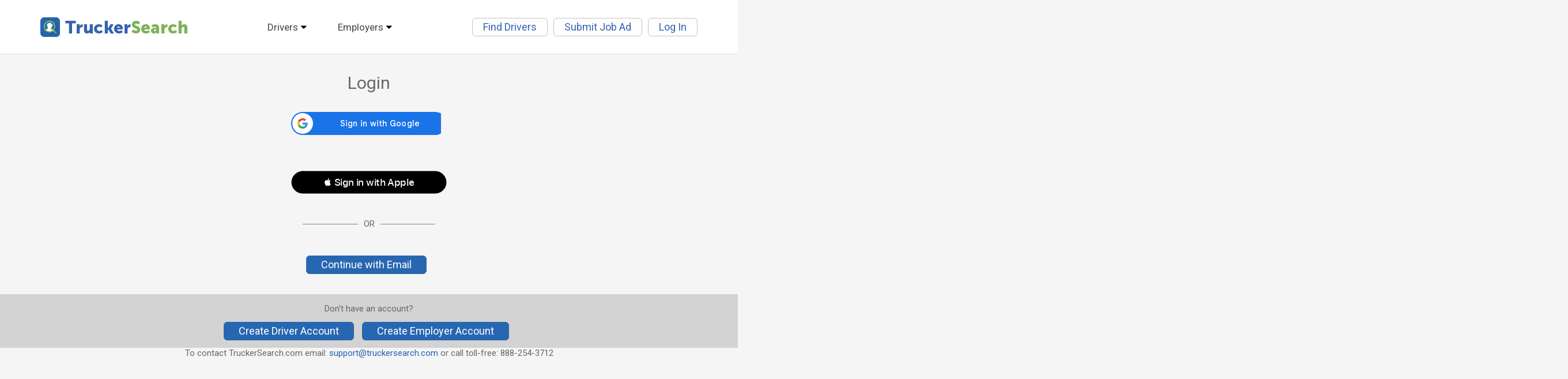

--- FILE ---
content_type: text/html; charset=utf-8
request_url: https://www.truckersearch.com/home/continue?choose_account_type=1
body_size: 7162
content:
<!DOCTYPE html>
<html lang="en-US">
<head>

    
    

	<meta charset="utf-8">
	<meta http-equiv="X-UA-Compatible" content="IE=edge">
	<meta name="viewport" content="width=device-width, initial-scale=1">
	<meta name="format-detection" content="telephone=no">

	<title>TruckerSearch.com: Find truck drivers looking for truck driving jobs and other trucking jobs - Continue</title>

    <!-- google bot canonical URL -->
    <link rel="canonical" href="https://www.truckersearch.com/home/continue">

	

<!-- Anti-flicker snippet (recommended)  -->
<style>.async-hide { opacity: 0 !important} </style>


<script src="https://www.truckersearch.com/home/js/ourcook.js"></script>
<script>(function(a,s,y,n,c,h,i,d,e){s.className+=' '+y;h.start=1*new Date;
h.end=i=function(){s.className=s.className.replace(RegExp(' ?'+y),'')};
(a[n]=a[n]||[]).hide=h;setTimeout(function(){i();h.end=null},c);h.timeout=c;
})(window,document.documentElement,'async-hide','dataLayer',4000,
{'GTM-T6MWNNS':true});</script>

<!-- END Anti-flicker snippet (recommended)  -->

    <script>
    var resume_on_file = "NOT-FOUND";
    var resume_age = "less30";
    </script>

    <!-- Google Tag Manager -->
    
    <script>
    var userEmail = '';
    (function(w,d,s,l,i){w[l]=w[l]||[];w[l].push({'gtm.start':
    new Date().getTime(),event:'gtm.js'});var f=d.getElementsByTagName(s)[0],
    j=d.createElement(s),dl=l!='dataLayer'?'&l='+l:'';j.async=true;j.src=
    'https://www.googletagmanager.com/gtm.js?id='+i+dl;f.parentNode.insertBefore(j,f);
    })(window,document,'script','dataLayer','GTM-T6MWNNS');
    </script>
    
    <!-- End Google Tag Manager -->


	

    
        <script>
            
            var tsBaseURL = "https://www.truckersearch.com/home/";
            var is_a_modal=0;
            if(window.name && window.name == 'modal-dialog-iframe') { is_a_modal = 1; }
            if(window.frameElement && window.frameElement.id == 'modal-dialog-iframe') { is_a_modal = 1; }
            if(opener && window.name && window.name.toLowerCase().includes('truckersearch')) {
                is_a_modal = 1; 
            }
        </script>
    

    <!-- Google Ad Manager -->
    <script async src="https://securepubads.g.doubleclick.net/tag/js/gpt.js"></script>

    <script>
        var ad_manager_all_sizes = [ [300,50], [300,75], [300,100], [300,250], 
                                     [320,50], [320,100], [336,280], 
                                     [468,60], [728,90], [970,90]  ];
        var ad_manager_size_mapping = 0;
        var ad_manager_size_mapping2 = 0;
        window.googletag = window.googletag || {cmd: []};
        googletag.cmd.push(function() {
           ad_manager_size_mapping = googletag.sizeMapping()
                  .addSize([1000, 0], [ [970,90], [728,90], [468,60] ])
                  .addSize([800, 0], [ [728,90], [468,60], [336,280] ])
                  .addSize([500, 0], [ [468,60], [336,280], [320,50], [320,100] ])
                  .addSize([370, 0], [ [300,50], [300,75], [300,100], [300,250], [320,50], [320,100], [336,280] ])
                  .addSize([350, 0], [ [300,50], [300,75], [300,100], [300,250], [320,50], [320,100] ])
                  .addSize([0, 0],   [ [300,50], [300,75], [300,100], [300,250] ])
                  .build();
            ad_manager_size_mapping2 = googletag.sizeMapping()
                  .addSize([1000, 0], [ [970,90] ])  //30
                  .addSize([760, 0], [ [728,90] ])   //32
                  .addSize([500, 0], [ [468,60] ])   //32
                  .addSize([0, 0],   [ [300,250] ])
                  .build();
            var TSweb = googletag.defineSlot('/23082735105/TSweb', ad_manager_all_sizes,
                 'div-google-admanager-TSweb').addService(googletag.pubads());
            TSweb.defineSizeMapping(ad_manager_size_mapping);

	    

            //googletag.pubads().enableSingleRequest();
            googletag.pubads().collapseEmptyDivs();
            //googletag.pubads().disableInitialLoad(); //disable automatic display on load.
            if(is_a_modal == 0) { googletag.enableServices(); }
        });
    </script>    
    <!-- End Google Ad Manager -->            

        <link href="https://fonts.googleapis.com/css2?family=Montserrat:wght@400;700&family=Roboto:wght@300;400;700&display=swap" rel="stylesheet">
        <link rel="stylesheet" href="https://cdnjs.cloudflare.com/ajax/libs/font-awesome/4.7.0/css/font-awesome.min.css" >
    <link rel="stylesheet" href="https://www.truckersearch.com/home/css/style.css?v=2025.11.14.2">


    <script src="https://cdn.jsdelivr.net/npm/jquery@3.7.1/dist/jquery.min.js"></script>
    <script src="https://www.truckersearch.com/home/js/select2_locations.js?v=2025.11.14.2"></script>
    <script src="https://www.truckersearch.com/home/3rdparty/select2-4.0.3/dist/js/select2.full-modified.min.js?v=2025.11.14.2"></script>

    <link rel="stylesheet" href="https://www.truckersearch.com/home/3rdparty/select2-4.0.3/dist/css/select2-modified.min.css?v=2025.11.14.2" >
    <link rel="stylesheet" href="https://www.truckersearch.com/home/3rdparty/jquery-ui-1.14.1.custom/jquery-ui.css?v=2025.11.14.2">

    <script src="https://www.truckersearch.com/home/3rdparty/jquery-ui-1.14.1.custom/jquery-ui.min.js?v=2025.11.14.2"></script>
    <script src="https://cdn.jsdelivr.net/npm/jquery-validation@1.21.0/dist/jquery.validate.min.js"></script>

    <link rel="shortcut icon" type="image/x-icon" href="https://www.truckersearch.com/home/favicon.ico?v=2025.11.14.2">

<script>
    const wait_for_element = function(selector, callback) {
        if (jQuery(selector).length) {
            callback();
        } else {
            setTimeout(function() {
                wait_for_element(selector, callback);
            }, 100);
        }
    };    
    wait_for_element("#div-google-admanager-TSweb", function() {
        googletag.cmd.push(function() { 
            googletag.display('div-google-admanager-TSweb'); 
        });            
    });
    
</script>

</head>
<body class=" logged-out trial">
<div id="wrapper">

	<div id="modal_dialog"></div>
<iframe id="modal-dialog-iframe" style="display:none;width:100%;"></iframe>

<script>
$(document).ready(function() {
        
    $("a.jq-modal").click( function(event) {
        event.preventDefault();
        let min_width = Math.min($(window).width() * .95, 1135);
		let close_reload = ( $(this).is("[data-modal-close-reload]") ) ? $(this).attr("data-modal-close-reload") : "yes";
        let height = $(window).height() * .9;
        $("#modal-dialog-iframe").attr("data-modal-close-reload", close_reload);
        let url = new URL(this.href);
        $("#modal-dialog-iframe").attr("src", url.toString());
        $("#modal-dialog-iframe").dialog({
            modal: true,
            classes: {
                "ui-dialog": "no-titlebar"
            },
            width: min_width,
            minHeight: height,
            maxHeight: height,
            autoOpen: false,
            draggable: false,
            resizable: false,
            closeOnEscape: true,
            position: { 
                my: "center top+50", 
                at: "center top", 
                of: window 
            },
            open: function() {
                $("body").css("overflow", "hidden");
            },            
            close: function() {
                 $("body").css("overflow", "auto");
				if ( window.top.__TS_CLOSE_TO_HOMEPAGE ) {
                    window.top.location.href = "/";
                }
				else if ( $(this).attr("data-modal-close-reload") == "yes" ) {
					window.top.location = top.location.href;
					window.top.location.reload();
				}
            }
        });
        $("#modal-dialog-iframe").dialog("open");
    });
    $(".jq-modal-div").click( function(event) {
        event.preventDefault();
        let selector = "#" + $(this).data("toggle");
        $(selector).dialog({
            modal: true,
            classes: {
                "ui-dialog": "no-titlebar"
            },
            width: Math.min($(window).width() * .9, 800),
            height: Math.min($(window).height() * .9, 800)
        });
    });
    $(".jq-modal-close-div").click(function(event) {
        event.preventDefault();
        let selector = "#" + $(this).data("toggle");
        $(selector).dialog("close");
    });
});
</script>




<header id="site-header" class="site-header" style="display:none">
	<div class="branding">
		<a class="logo" href="/"><img src="https://www.truckersearch.com/home/images/logo-trucker-search-2.png" height="34" width="255" alt="Trucker Search logo"></a>
	</div>
	<button id="menu-toggle" class="">Menu</button>
		<ul id="main-menu" class="sf-menu">
            <li class="mobile-only" style="display:none;"><a href="https://www.truckersearch.com/home/drivers">Find Drivers</a></li>
            <li class="mobile-only" style="display:none;"><a href="https://www.truckersearch.com/home/user/compare">Submit Job Ads</a></li>
			
                <li class="mobile-only jq-modal" style="display:none;"><a class="jq-modal" href="https://www.truckersearch.com/home/continue?redirect_url=%2Fcontinue">Log In</a></li>
			
			<li>
				<a class="icon-down-dir" href="#">Drivers</a>
				<div class="mobnav-subarrow"></div>
				<ul>
					<li><a href="https://www.truckersearch.com/home/driver/dashboard">Dashboard</a></li>
					<li><a href="https://www.truckersearch.com/home/search">Search Jobs</a></li>
					<li><a href="https://www.truckersearch.com/home/resume_form">Submit Resume</a></li>

					

					<li><a href="https://www.truckersearch.com/home/resume_form">Edit Resume </a></li>
					<li><a href="https://www.truckersearch.com/home/faq">FAQ</a></li>
				</ul>
			</li>
			<li>
				<a class="icon-down-dir" href="#">Employers</a>
				<div class="mobnav-subarrow"></div>
				<ul id="menu-employers">
                    <li></li>
    		    
                        <li><a id="logged_out_job_contact_menu_item" class="jq-modal" href="https://www.truckersearch.com/home/user/compare" data-modal-height="500"><b>Submit Job Ads</b></a></li>
                    
                    <li><a href="https://www.truckersearch.com/home/drivers"><b>Find Drivers</b></a></li>
                    <li><a href="https://www.truckersearch.com/home/drivers_by_state">Drivers by State</a></li>
                    <li><a href="https://www.truckersearch.com/home/employer/dashboard">Dashboard</a></li>
                    <li><a href="https://www.truckersearch.com/home/messaging/dashboard">Messaging</a></li>
                    <li><a href="https://www.truckersearch.com/home/email_alerts">Emails Alerts</a></li>
                    <li><a href="https://www.truckersearch.com/home/job_review">Review Job Ads</a></li>
					<li><a href="https://www.truckersearch.com/home/faq">FAQ</a></li>
				</ul>
			</li>
		</ul>
	<ul id="user-menu">
			<li><a class="button btn-outline btn-color-blue" href="https://www.truckersearch.com/home/drivers" data-modal-height="500">Find Drivers</a></li>
			
			<li><a class="button btn-outline btn-color-blue jq-modal" href="https://www.truckersearch.com/home/user/compare" data-modal-height="500">Submit Job Ad</a></li>
			
		
			<li><a id="main-login-button" class="button btn-outline btn-color-blue jq-modal" href="https://www.truckersearch.com/home/continue?redirect_url=%2Fcontinue" data-modal-height="500">Log In</a></li>
		
	</ul>
</header>


	


<script>


function continue_with_email(continue_email_url) {

    t = Math.round(0.1*screen.height);
    var h = 800;
    var w = 600;
    var t = window.outerHeight / 2 + window.screenY - ( h / 2);
    t = window.screenY + 200;
    var l = window.outerWidth / 2 + window.screenX - ( w / 2);
    
    return window.open(continue_email_url,'continue_truckersearch_email', 
                        'toolbar=no, location=yes, directories=no, status=no, menubar=no, scrollbars=no, resizable=no, copyhistory=no, width='+w+', height='+h+', top='+t+', left='+l);

}

$( document ).ready(function() {
        parent.window.scrollTo({
                top: 0,
                behavior: "smooth",
        });
        parent.document.querySelector('[role="dialog"]').style.setProperty("top", "100px");});
        // This is a bit hacking assuming the iframe position.
        // We should probably add an id to that iframe to make it easier to affect.
        
        // im commenting these lines becaue modal-iframe does not exist (its called modal-dialog-iframe)
        // if i try to rename it to the correct element in the code below, then the modals break
        // this was giving a console error, so it wasnt even working anyways.
        
        // var iframe = parent.document.getElementById('modal-iframe');
        // iframe.style["min-height"] = "550px";
        // iframe.style["width"] = "700px";
        // $("#ui-id-1", parent.document).css({'text-align': 'center'});
        // $("#wrapper").css("all","unset");
        // $("div[role='dialog']", parent.document).removeClass("ui-widget-content");
</script>


<header class="content-header"><h1>Login</h1></header>


<div class="buttons center">


<script src="https://accounts.google.com/gsi/client" async defer></script>
<script src="https://appleid.cdn-apple.com/appleauth/static/jsapi/appleid/1/en_US/appleid.auth.js"></script>
<script async defer crossorigin="anonymous" src="https://connect.facebook.net/en_US/sdk.js#xfbml=1&version=v13.0&appId=568001297948918&autoLogAppEvents=1" nonce="dM5rM8Ai"></script>
<style>
.hr_line {
  display: flex;
  flex-direction: row;
  width:270px;
  margin:auto;
  padding: 20px;
}
.hr_line:before, .hr_line:after{
  content: "";
  flex: 1 1;
  border-bottom: 1px solid gray;
  margin: auto;
}
.hr_line:before { margin-right: 10px; }
.hr_line:after { margin-left: 10px; }
</style>
<script>
function facebook_onlogin()
    {
    FB.getLoginStatus(function(data) {
        if ( data.status === "connected" ) {
            let redirect_url = "https://www.truckersearch.com/home/social_login_callback/login/facebook?modal=0&coupon=&debug_token=0&redirect_url=&token=" + data.authResponse.accessToken;
            window.location.replace(redirect_url);
            }
    });
    }

function login_with_email()
    {
    var login_email_url = "https://www.truckersearch.com/home/login?modal=0&coupon=&debug_token=0&only_email=1"

    t = Math.round(0.1*screen.height);
    var w = 600;
    var h = 600
    var t = window.outerHeight / 2 + window.screenY - ( h / 2);
    t = window.screenY + 200;
    var l = window.outerWidth / 2 + window.screenX - ( w / 2);

    return window.open(login_email_url,'login_with_truckersearch_email',
                        'toolbar=no, location=yes, directories=no, status=no, menubar=no, scrollbars=no, resizable=no, copyhistory=no, width='+w+', height='+h+', top='+t+', left='+l);
    }

</script>

 
 
 




<div id="div-social-login-container" style="width:100%; margin:0 auto;">
    <span class="button orange match_social_button cookies_bad" onclick="login_with_email();">Sign in with Email</span>
    <div id="g_id_onload"
        data-client_id="456738537145-989osg72dtqd4m5bfo6ebamv0oafe6ef.apps.googleusercontent.com"
        data-login_uri="https://www.truckersearch.com/home/social_login_callback/login/google?coupon=&modal=0&redirect_url=&debug_token=0"
        data-ux_mode="popup"
        data-auto_prompt="false" 
        
        > </div>
    <div class="g_id_signin" style = 'display:inline-block'
        
        data-type="standard"
        data-size="large"
        data-width="270"
        data-theme="filled_blue"
        data-text="signin_with"
        data-shape="pill"
        data-logo_alignment="left"
        > </div>
    <br>
    <br>
    <div class="fb-login-button"
        
        data-width="270"
        data-size="large"
        data-button-type="login_with"
        data-layout="rounded"
        data-auto-logout-link="false"
        data-use-continue-as="true" 
        data-onlogin="facebook_onlogin()"
        ></div>
    <br>
    <br>
    <div id="appleid-signin" style='display:inline-block; width: 270px; height: 40px;'
        
        data-border-radius="50"
        data-color="black"
        data-border="true"
        data-type="sign-in"
        ></div>
    <br>
    <br>
    <div class="hr_line">OR</div>

</div>

<script>
document.addEventListener('AppleIDSignInOnSuccess', (data) => {
    let redirect_url = "https://www.truckersearch.com/home/social_login_callback/login/apple?debug_token=0&redirect_url=&modal=0&coupon=&token=" + data.detail.authorization.id_token;
    window.location.replace(redirect_url);
});
AppleID.auth.init({
    clientId : 'com.truckersearch.applelogin',
    scope : 'name email',
    
    
    redirectURI: "https://www.truckersearch.com/home/social_login_callback/login/apple",
    state : '995156316.465051',
    usePopup : true
});
</script>


<div id="ALERTBOX" style="display:block; clear:both; font-size:20px; padding: 5px; margin: 5px; color:black; background-color:gold">Your javascript is disabled or not working.  Our site will not work correctly without javascript enabled.</div>
<script>

        document.getElementById("ALERTBOX").style.display = 'none';
        var cookies_ok=0;
        
	function setCookie(name, value, expires, path, domain, secure) { 
		var curCookie = name + "=" + escape(value) + 
		((expires) ? "; expires=" + expires.toGMTString() : "") + 
		((path) ? "; path=" + path : "") + 
		((domain) ? "; domain=" + domain : "") + "; SameSite=None; secure";
		document.cookie = curCookie; 
	}

        function create_cookie(name,value)
                {
                // first write a test cookie 
                var exp = new Date(); 
                exp.setTime(exp.getTime() + 18000000); 
                setCookie(name, value, exp, '/', false); 
                }

        function delete_cookie(name)
                {
                // now delete the test cookie 
                exp = new Date(); 
                exp.setTime(exp.getTime() - 18000000); 
                setCookie(name, '0', exp, '/', false); 
                }

        create_cookie('cookies',1);


	if (document.cookie.indexOf('cookies') == -1)  //no cookies even though we set one.
                { 
                cookies_ok = 0;
                $( ".cookies_ok" ).css( "display", "none" );
		document.getElementById("ALERTBOX").innerHTML = 'Your cookies are disabled or not working.  Our site will not work correctly without cookies enabled.';
                if(window.location == window.parent.location) //inside iframe is a know issue we have a workaround for so we only want to display if no workaround
                        {
                        document.getElementById("ALERTBOX").style.display = 'block';
                        }
                }
	else 
                {
                cookies_ok = 1;
                $( ".cookies_bad" ).css( "display", "none" );
                var alert_message = 'Cookies and Javascript are working correctly.';
		document.getElementById("ALERTBOX").innerHTML = alert_message;
                document.getElementById("ALERTBOX").style.backgroundColor = 'lightgreen';
                document.getElementById("ALERTBOX").style.display = 'none';
	        }

        delete_cookie("cookies");

</script>

</div>
<div class="center">
<div>

                       <a class="button alt" onclick='continue_with_email(this.href); return false;' href="https://www.truckersearch.com/home/login?choose_account_type=1">Continue with Email</a>
</div>
    <div style="background-color: lightgrey; margin-top: 30px; padding:8px">

        <div style="padding:8px">Don't have an account?</div>
        
            <a class="button alt" href="https://www.truckersearch.com/home/continue?driver_subscribe=1">Create Driver Account</a>
        

        <a class="button alt" href="https://www.truckersearch.com/home/user/compare">Create Employer Account</a>        

    </div>

    <p>To contact TruckerSearch.com email: <a href="mailto:support@truckersearch.com">support@truckersearch.com</a> or call toll-free: 888-254-3712</p>
</div>
</main>
</body>

<!-- SUMMARY
L1   0.014          P continue_funnel.tt
L2   1.438           I cookie_and_javascript_check.tt
L3   1.444            P cookie_and_javascript_check.tt
L2   0.271           I social_login_buttons.tt
L3   0.285            P social_login_buttons.tt
L3   1.392   1.118    P social_login_buttons.tt
L2   1.418   1.153   I social_login_buttons.tt
L3   1.657   0.221    P cookie_and_javascript_check.tt
L2   1.673   0.240   I cookie_and_javascript_check.tt
L1   2.338   2.349  P continue_funnel.tt
-->



	
        <div style="width:100%;display:flex;justify-content:center;align-items:center;">
            <div id="div-google-admanager-TSweb" style="300px;min-height:50px;"></div>
        </div>
    

	
	<footer id="footer" class="site-footer" style="display:none">
		<div class="container">
			<p>&copy; 2025 - <a href="https://www.truckersearch.com/">TruckerSearch.com</a>
				P.O. Box 131 &nbsp; Chillicothe, MO 64601 | Toll-Free Phone: 888-254-3712 
                                | <a href="https://www.truckersearch.com/home/faq">FAQ</a>
                                | <a href=https://www.truckersearch.com/policies/truckersearch_privacy.html>Privacy</a>
                                | <a href=https://www.truckersearch.com/policies/truckersearch_terms.html>Terms</a>
                        </p>
			<ul class="social-media">
				<li><a target="_blank" rel="noopener" href="https://www.facebook.com/Trucker.Search" title="Trucker Search on Facebook">Facebook</a></li>
				<li><a target="_blank" rel="noopener" href="https://twitter.com/Trucker_Search" title="Trucker Search on Twitter">Twitter</a></li>
				<li><a target="_blank" rel="noopener" href="https://www.linkedin.com/company/trucker-search" title="Trucker Search on LinkedIn">LinkedIn</a></li>
				<li><a target="_blank" rel="noopener" href="https://truckersearch.com/blog/" title="Trucker Search Blog">Blog</a></li>
			</ul>
		</div>
	</footer>
			<div class="support occIcon-24865-52523-1"></div>
	
</div>


 

<script>
	$(document).ready(function() {
        if(is_a_modal == 0) { document.getElementById("site-header").removeAttribute('style'); }
        if(is_a_modal == 0) { document.getElementById("footer").removeAttribute('style'); }

		$("#user-menu").find("a.toggle").on("click", function(e) {
			e.preventDefault();
			$(this).toggleClass("open").next().toggle("slow");
		});

		$mainmenu = $("#main-menu");
		$mainmenu.superfish({
			pathClass: 'current',
			delay: 800
		});

		$('#menu-toggle').click(function() {
			$mainmenu.toggleClass("xactive");
		});
		$('.mobnav-subarrow').click(function() {
			$(this).parent().toggleClass("xpopdrop").siblings(".xpopdrop").removeClass("xpopdrop");
		});

		$mainmenu.find("ul ul").css("display", "none");
		$mainmenu.find("a.toggle").on("click", function(e) {
			e.preventDefault();
			if (touchDevice) {
				$(this).next("ul:not(:animated)").hide();
			}
		});

        if ( window !== parent || parseInt("") ) {
            // were inside an iframe/modal
            $("#div-google-admanager-TSweb").remove();
        }

	});

        

	
	
</script>

    <script id="zsiqchat">
        if (!is_a_modal) {
            var $zoho=$zoho || {};
            $zoho.salesiq = $zoho.salesiq || {
                    widgetcode: "6f0a8beac8e4ab99488405aa49dd16b944b9e43bf55cf1157017e7bb7517dc07d8ecb3666949baf8397334234eab4ff9", 
                    
                            values:{ },
                    
                    ready:function(){}};
            
                // document.getElementById('zsiq_floatmain').style.display = 'block';
                setTimeout(function() 
                        { 
                        var d=document;
                        s=d.createElement("script");
                        s.type="text/javascript";
                        s.id="zsiqscript";
                        s.defer=true;
                        s.src="https://salesiq.zoho.com/widget";
                        t=d.getElementsByTagName("script")[0];
                        t.parentNode.insertBefore(s,t);
                        },  30000  );
        }
    </script>



<script src="https://www.truckersearch.com/home/3rdparty/sitewide.min.js?v=20191101"></script>





</body>
</html>

<!-- SUMMARY
L1   0.003          P wrapper
L2   1.407           P topmenu.tt
L3   1.555            P modal_dialog.tt
L3   1.756   0.212    P modal_dialog.tt
L2   3.396   2.003   P topmenu.tt
L1   3.895   3.904  P wrapper
-->



--- FILE ---
content_type: text/html; charset=utf-8
request_url: https://www.google.com/recaptcha/api2/aframe
body_size: 183
content:
<!DOCTYPE HTML><html><head><meta http-equiv="content-type" content="text/html; charset=UTF-8"></head><body><script nonce="p_IZiu8fOO-IBBe4IZAIuQ">/** Anti-fraud and anti-abuse applications only. See google.com/recaptcha */ try{var clients={'sodar':'https://pagead2.googlesyndication.com/pagead/sodar?'};window.addEventListener("message",function(a){try{if(a.source===window.parent){var b=JSON.parse(a.data);var c=clients[b['id']];if(c){var d=document.createElement('img');d.src=c+b['params']+'&rc='+(localStorage.getItem("rc::a")?sessionStorage.getItem("rc::b"):"");window.document.body.appendChild(d);sessionStorage.setItem("rc::e",parseInt(sessionStorage.getItem("rc::e")||0)+1);localStorage.setItem("rc::h",'1769008165876');}}}catch(b){}});window.parent.postMessage("_grecaptcha_ready", "*");}catch(b){}</script></body></html>

--- FILE ---
content_type: text/css
request_url: https://www.truckersearch.com/home/css/style.css?v=2025.11.14.2
body_size: 13889
content:
/*!
 * TruckerSearch theme
 *
 */

/*
 * Table of Contents:
 *
 * 1.0 - Reset/Normalized
 * 2.0 - Repeatable Patterns
 * 3.0 - Plugins / Modules / Extensions (in general)
 * 4.0 - Basic Structure
 * 5.0 - Header
 *     5.1 - Site Header
 * 	   5.2 - Navigation / Main Menu
 * 6.0 - Content
 * 7.0 - Footer
 * 8.0 - Specific Pages
 *
 * 9.0 - Media Queries
 *
 * 10.0 - Print
 */


/*--------------- ---------------------------------------------------- ---------------*/


/* 1.0 ---------------------------------------- Reset/Normlized ---------------------------------------- */
/* ----------------------------------------------------------------------------------------------------- */

* {
    -webkit-box-sizing: border-box;
    -moz-box-sizing: border-box;
    box-sizing: border-box;
}

article,
aside,
details,
figcaption,
figure,
footer,
header,
main,
nav,
section,
summary {
    display: block;
}

canvas,
video {
    display: inline-block;
}

[hidden] {
    display: none;
}

html {
    font-size: 100%;
    -webkit-text-size-adjust: 100%;
    -ms-text-size-adjust: 100%;
}

.page-front html {
    overflow-y: scroll;
}

html,
button,
input,
select,
textarea {
    font-family: "Roboto", "Helvetica Neue", sans-serif;
}

body {
    background: #f5f5f5 50% 0 no-repeat;
    color: #676767;
    font-size: 15px;
    line-height: 1.3;
    margin: 0;
    overflow-x: hidden;
}

a {
    color: #2363af;
    text-decoration: none;
}

a:link,
a:visited {
    color: #2363af;
}

a:active,
a:hover {
    color: #71a144;
    outline: 0;
}

a:focus {
    outline: thin dotted;
}

h1,
h2,
h3,
h4,
h5,
h6 {
    clear: both;
    line-height: 1;
    -webkit-font-smoothing: antialiased;
    margin: 0;
}

h1 {
    color: #666;
    font-size: 25px;
    font-weight: 400;
}

h2 {
    color: #91ca41;
    font-size: 20px;
    font-weight: 400;
    margin-bottom: 10px;
}

h3 {
    color: #2767b1;
    font-size: 18px;
    margin-bottom: 10px;
}

h4 {
    font-size: 10px;
}

h5 {
    font-size: 10px;
}

h6 {
    font-size: 10px;
}

b,
strong {
    font-weight: bold;
}

p {
    margin: 0 0 24px;
}

code,
kbd,
pre,
samp {
    font-family: monospace, serif;
    font-size: 14px;
    -webkit-hyphens: none;
    -moz-hyphens: none;
    -ms-hyphens: none;
    hyphens: none;
}

pre {
    color: #666;
    font-family: monospace;
    font-size: 14px;
    overflow: auto;
    padding: 20px;
    white-space: pre;
    white-space: pre-wrap;
    word-wrap: break-word;
}

blockquote,
q {
    -webkit-hyphens: none;
    -moz-hyphens: none;
    -ms-hyphens: none;
    hyphens: none;
    quotes: none;
}

blockquote:before,
blockquote:after,
q:before,
q:after {
    content: "";
    content: none;
}

small {
    font-size: smaller;
}

sub,
sup {
    font-size: 75%;
    line-height: 0;
    position: relative;
    vertical-align: baseline;
}

sup {
    top: -0.5em;
}

sub {
    bottom: -0.25em;
}

dl {
    margin: 0 20px;
}

dt {
    font-weight: bold;
}

dd {
    margin: 0 0 20px;
}

menu,
ol,
ul {
    margin: 16px 0;
    padding: 0;
}

ul,
ul li,
nav ul,
nav ol {
    list-style: none;
    list-style-image: none;
}

li>ul,
li>ol {
    margin: 0;
}

img {
    -ms-interpolation-mode: bicubic; /*-IE7-*/
    border: 0;
    vertical-align: middle;
}

svg:not(:root) {
    overflow: hidden;
}

figure {
    margin: 0;
}

form {
    margin: 0;
}

fieldset {
    background: #fff;
    padding: 15px 10px 5px;
    border: 0;
    box-shadow: 0 1px 1px rgba(0, 0, 0, 0.15);
    margin: 0 0 25px 0;
}

.box fieldset {
    box-shadow: none;
}

legend {
    color: #679D1A;
    font-size: 20px;
    white-space: normal;
    padding: 0;
    border: 0;
}

a.button,
button,
input,
select,
textarea {
    font-size: 100%;
    margin: 5px 10px 5px 0;
    max-width: 100%;
    vertical-align: middle;
}

button,
input {
    line-height: normal;
}

button,
html input[type="button"],
input[type="reset"],
input[type="submit"] {
    -webkit-appearance: none;
    cursor: pointer;
}

button[disabled],
input[disabled] {
    cursor: default;
}

input[type="checkbox"],
input[type="radio"] {
    padding: 0;
}

textarea,
input[type="email"],
input[type="password"],
input[type="text"] {
    -webkit-appearance: none;
    border-radius: 0;
}

input[type="search"] {
    -webkit-appearance: textfield;
    padding-right: 2px; /* Don't cut off the webkit search cancel button */
    width: 270px;
}

input[type="search"]::-webkit-search-decoration {
    -webkit-appearance: none;
}

button::-moz-focus-inner,
input::-moz-focus-inner {
    border: 0;
    padding: 0;
}

textarea {
    overflow: auto;
    vertical-align: top;
}

table {
    border-bottom: 1px solid #ededed;
    border-collapse: collapse;
    border-spacing: 0;
    font-size: 14px;
    line-height: 2;
    margin: 0 0 20px;
    width: 100%;
}

caption,
th,
td {
    font-weight: normal;
    text-align: left;
}

caption {
    font-size: 16px;
    margin: 20px 0;
}

th {
    font-weight: bold;
    text-transform: uppercase;
}

td {
    border-top: 1px solid #ededed;
    padding: 2px;
}

hr {
    background: #91ca41;
    border: 0;
    height: 1px;
    min-width: 50%;
    margin: 0 0 24px;
}


::selection {
    background: #97b963;
    color: #fff;
}

::-moz-selection {
    background: #97b963;
    color: #fff;
}


/*-- Responsive Images --*/
.site-content img {
    height: auto;
    max-width: 100%;
}


/*-- Make sure videos and embeds fit their containers. --*/
embed,
iframe,
object,
video {
    max-width: 100%;
}



/* 2.0 ---------------------------------------- Repeatable Patterns ---------------------------------------- */
/* --------------------------------------------------------------------------------------------------------- */



/* --------------------------------------- Form items / buttons ---------------------------------------- */

.form-field {
    display: inline-block;
    vertical-align: top;
}

label {
    display: block;
    color: #2466b2;
    font-size: 17px;
    vertical-align: middle;
}

button,
input,
textarea {
    font-family: inherit;
    padding: 4px 6px;
}

input,
select,
textarea,
.select2-selection {
    background: #fff;
    color: #141412;
    border: 1px solid #ddd;
}

select {
    padding: 3px 2px;
}

input[type="checkbox"],
input[type="radio"] {
    font-size: 17px;
    vertical-align: middle;
    margin: 8px 2px 8px 15px;
    border: 0;
}

input:focus,
textarea:focus {
    border: 1px solid #91ca41;
    outline: 0;
}

.form-field.size30 {
    min-width: 29%;
}

.form-field.size50 {
    min-width: 49%;
}

.form-field.size70 {
    min-width: 69%;
}

.form-field.size100 {
    min-width: 99%;
}

.form-field[class*='size'] input,
.form-field[class*='size'] select,
.form-field[class*='size'] textarea {
    width: 100% !important;
}

/* Buttons */
a.button,
button,
input[type="submit"],
input[type="button"],
input[type="reset"] {
    display: inline-block;
    background: #91ca41;
    color: #fff;
    font-size: 18px;
    line-height: 1;
    text-decoration: none;
    white-space: normal;
    padding: 6px 12px;
    border: 1px solid #91ca41;
    border-radius: 6px;
}

a.button:hover,
a.button:focus,
button:hover,
button:focus,
input[type="submit"]:hover,
input[type="button"]:hover,
input[type="reset"]:hover,
input[type="submit"]:focus,
input[type="button"]:focus,
input[type="reset"]:focus {
    background: #2767b1;
    color: #fff;
    outline: none;
    border-color: #2767b1;
}

a.button:active,
button:active,
input[type="submit"]:active,
input[type="button"]:active,
input[type="reset"]:active {
    background: #9BBB6D;
    color: #000;
    border-color: #9BBB6D;
}

input[disabled] {
    background: #f5f5f5 !important;
}

.btn-outline,
a.btn-outline {
    background: none;
    border-color: #c2c2c2;
}

a.btn-blue {
    background: #3662b2;
    color: #fff;
    border-color: #3662b2;
}

.btn-color-blue,
a.btn-color-blue {
    color: #3662b2;
}

.btn-color-white,
a.btn-color-white {
    color: #fff;
}

a.button.plain {
    background: transparent;
    color: #2363af;
    border-color: transparent;
}

a.button.plain:hover,
a.button.plain:focus {
    color: #9BBB6D;
}

a.button.alt,
button.alt,
input.alt {
    background: #2767b1;
    border-color: #2767b1;
}

a.button.alt:hover,
a.button.alt:focus,
button.alt:hover,
button.alt:focus,
input.alt:hover,
input.alt:focus {
    background: #8bc239;
    border-color: #8bc239;
}

a.button.alt:active,
button.alt:active,
input.alt:active {
    background: #4c719b;
    border-color: #4c719b;
}

.buttons {
    clear: both;
    margin: 20px 0;
}

.buttons a.button,
.buttons button,
.buttons input[type="submit"],
.buttons input[type="button"],
.buttons input[type="reset"] {
    margin: 5px;
}

.front .buttons {
    padding: 0 10px;
}

.last {
    margin-right: 0;
}

.button {
    display: inline-block;
    cursor: pointer;
    line-height: 1;
    vertical-align: top;
    -webkit-transition: background 200ms ease, border 200ms ease;
    transition: background 200ms ease, border 200ms ease;
}

.choose {
    display: inline-flex;
    justify-content: space-between;
    margin: 0 -10px;
}

.panel {
    display: flex;
    flex-direction: column;
    justify-content: space-between;
    color: #fff;
    font-size: 18px;
    min-height: 40px;
    width: 48%;
    max-width: 365px;
    padding: 15px 8px;
    margin-bottom: 20px;
    transition: 900ms ease all;
}

.panel-drivers {
    background: rgba(39, 103, 177, 0.8)
}

.panel-drivers:hover {
    background: rgba(39, 103, 177, 1)
}

.panel-employers {
    background: rgba(141, 194, 61, 0.8);
}

.panel-employers:hover {
    background: rgba(141, 194, 61, 1)
}

.panel h2+p {
    font-weight: 300;
}

.panel a:link,
.panel a:visited {
    background: transparent;
    color: #fff;
}

.panel a:hover,
.panel a:focus {
    color: #fff;
    border-color: #000;
}

.panel a:active {
    background: #fff;
    color: #006ab0;
    border-color: #fff;
}

.panel .button {
    font-weight: 400;
    max-width: 230px;
    width: 100%;
    border-color: #fff;
}

.huge span {
    display: block;
    clear: both;
    color: #3f610b;
    font-size: 75%;
    padding-top: 10px;
}

.huge:hover span,
.huge:active span,
.huge:focus span {
    color: #8DC23D;
}

a.small {
    font-size: 12px;
    padding: 3px 10px;
}


input[size="30"] {
    max-width: 254px;
    width: 100%;
}

input[size="40"] {
    max-width: 328px;
    width: 100%;
}

input[size="50"] {
    max-width: 398px;
    width: 100%;
}

.modal-open {
    overflow: hidden;
}

/*-- Placeholder text color -- selectors need to be separate to work. --*/
::-webkit-input-placeholder {
    color: #a4a4a4;
}

:-moz-placeholder {
    color: #a4a4a4;
}

::-moz-placeholder {
    color: #a4a4a4;
}

:-ms-input-placeholder {
    color: #a4a4a4;
}


/*--------- form alternate styles----------*/
.frm h1 {
    color: #466ba1;
    font-size: 18px;
    margin: 0 0 25px 0;
    padding: 0;
    text-transform: uppercase;
}

.frm .section {
    margin-bottom: 0;
}

.frm .heading:nth-child(0),
.frm .heading:nth-child(1) {
    margin-bottom: 25px;
}

.frm .heading {
    align-items: center;
    color: #2767b1;
    display: flex;
    flex-direction: row;
    font-size: 16px;
    font-weight: bold;
    margin-bottom: 25px;
}

.frm p {
    color: #555;
    font-size: 14px;
    line-height: 18px;
    margin: 0 0 35px 0;
    padding: 0;
}

.frm .form-element {
    display: flex;
    flex-direction: column;
    margin-bottom: 10px;
}

.frm .form-controls {
    display: flex;
    flex-direction: row;
    justify-content: center;
}

.frm label {
    color: #777;
    font-size: 13px;
    margin-bottom: 10px;
}

.frm .form-element.checkbox label {
    display: flex;
    align-items: baseline;
    flex-direction: row;
    line-height: 24px;
}

.frm .form-element.checkbox input {
    margin-right: 25px;
}

.frm label .asterisk {
    color: #d5900c;
}

.frm input[type="checkbox"] {
    background-color: #f5f5f5;
    border: none;
    border-radius: 5px;
}

.frm .opt {
    align-items: center;
    display: flex;
    flex-direction: row;
    margin-top: 10px;
}

.frm .opt .button {
    margin: 0 10px 0 0;
}

.frm button {
    border: none;
}

.frm input[type="email"],
.frm input[type="password"],
.frm input[type="tel"],
.frm input[type="text"],
.frm select,
.CbHosted {
    background-color: #fff;
    font-size: 13px;
    width: 100%;
}

.frm select {
    color: #a4a4a4;
}

.frm input[type="email"],
.frm input[type="password"],
.frm input[type="tel"],
.frm input[type="text"],
.frm .select-nondefault {
    color: #2767b1;
}

.CbHosted {
    border: 1px solid #ddd;
}

.frm select:not([multiple]) {
    /*height: 38px;*/
    max-height: none;
    padding: 0 15px 0 8px;
}

.frm input[type="email"]:disabled,
.frm input[type="password"]:disabled,
.frm input[type="tel"]:disabled,
.frm input[type="text"]:disabled,
.frm select:disabled {
    border: 1px solid #808080;
}

.frm .columns {
    display: flex;
    flex-direction: column;
}

.frm .columns .column {
    display: flex;
    flex-direction: column;
    width: 100%;
}

.frm .empty-label {
    display: none;
}

.frm .columns .column:first-child {
    margin-right: 30px;
}

.frm .errors {
    color: red;
    display: none;
    font-size: 16px;
    line-height: 24px;
}

.frm input[type="button"] {
    margin-right: 10px;
    width: 175px;
}

.columns {
    display: flex;
    flex-direction: column;
}

@media (min-width: 500px) {
    .frm.iframe-frm .columns {
        flex-direction: row;
        justify-content: space-between;
    }

    .frm.iframe-frm .columns>.column {
        width: 50%;
    }
}

@media (min-width: 700px) {
    .columns {
        flex-direction: row !important;
        justify-content: space-between;
    }

    .frm h1 {
        font-size: 26px;
        margin: 0 0 50px 0;
    }

    .frm p {
        font-size: 16px;
        line-height: 24px;
        margin: 0 15px 35px 15px;
    }

    .frm .heading {
        font-size: 18px;
        height: 30px;
        line-height: 30px;
        margin-bottom: 50px;
    }

    .frm .section {
        margin-bottom: 35px;
    }

    .frm label {
        font-size: 15px;
        margin-bottom: 12px;
    }

    .frm input[type="text"],
    .frm input[type="password"],
    .frm select,
    .frm button {
        font-size: 16px;
        height: 40px;
        max-width: 100% !important;
        /*width: 100%;*/
    }

    .frm button {
        font-size: 13px !important;
    }

    .frm .columns {
        flex-direction: row;
        justify-content: space-between;
    }

    /*.frm .columns .column {
		width: 50%;
	}*/
    .frm .empty-label {
        display: block;
    }
}

@media (min-width: 1200px) {
    .frm {
        margin: 0 auto;
        max-width: 1050px;
    }
}


/* --------------------------------------- Tables ---------------------------------------- */

@media screen and (max-width: 1000px) {

    .responsive th {
        display: none;
    }

    .responsive tbody tr {
        float: left; /*-IE9-*/
        width: 100%; /*-IE9-*/
        display: block;
        background: #f5f5f5;
        padding: 10px 10px 35px;
    }

    .responsive td {
        display: block;
        background: #fff;
        float: left; /*-IE9-*/
        width: 100%; /*-IE9-*/
        text-align: right !important;
        min-height: 21px;
        padding: 2px 5px;
        border-top: 0 !important;
        border-right: 0 !important;
        border-bottom: 1px solid #efe9e9 !important;
        border-left: 0 !important;
    }

    .responsive td:before {
        content: attr(data-th);
        float: left;
        display: inline-block;
        color: #579400;
        font-weight: bold;
        text-align: left;
        min-width: 50px;
    }

    .alerts-table td:first-child,
    .alerts-table td:last-child,
    .resume-table td:first-child {
        text-align: center !important;
    }

}


/* --------------------------------------- Common Classes ---------------------------------------- */

.color-main {
    color: #2767b1;
}

.color-alt {
    color: #91ca41;
}

.bg-main {
    background: #2767b1;
}

.bg-alt {
    background: #91ca41;
}

/*--------------- Clearing floats / clearfix  ---------------*/
.clear:after,
.clearfix:after,
.content-footer:after,
.content-header:after,
.site-footer:after,
.buttons:after,
.list:after,
.messages:after,
.row:after,
.group:after,
.messaging:after {
    clear: both;
}

.clear:before,
.clear:after,
.clearfix:before,
.clearfix:after,
.content-footer:before,
.content-footer:after,
.content-header:before,
.content-header:after,
.site-footer:before,
.site-footer:after,
.buttons:before,
.buttons:after,
.list:before,
.list:after,
.messages:before,
.messages:after,
.row:before,
.row:after,
.group:before,
.group:after,
.messaging:before,
.messaging:after {
    content: "";
    display: table;
}

.left {
    float: left;
}

.right {
    float: right;
}

.align-left {
    text-align: left;
}

.align-right {
    text-align: right;
}

.smaller {
    font-size: 70%;
}

.strike {
    text-decoration: line-through;
}

.center {
    clear: both;
    text-align: center;
}

.full {
    width: 100%;
}

.error,
.warning,
.alert {
    color: #ff0000 !important;
    font-size: 18px;
}

.error br:first-of-type {
    display: none;
}

.success {
    font-size: 120%;
    font-weight: 700;
}

.hidden {
    display: none;
}

.larger {
    font-size: 125%;
}

/*-use for left aligned centered items-*/
.left-aligned-center {
    text-align: left;
    max-width: 320px;
    margin: 0 auto;
}

.row {
    margin-bottom: 12px;
}

/* --------------------------------------- Icons ---------------------------------------- */

/*--------------- Mainly using Fontello to build a custom Font Awesome font for font icons  ---------------*/
/*---------------  check 3rdparty/fontello and drop config.json into the import section on
			 fontello.com to easily edit/update it  ---------------*/

@font-face {
    font-family: 'truckersearch';
    src: url('../3rdparty/fontello/font/truckersearch.eot?38830805');
    src: url('../3rdparty/fontello/font/truckersearch.eot?38830805#iefix') format('embedded-opentype'),
        url('../3rdparty/fontello/font/truckersearch.woff?38830805') format('woff'),
        url('../3rdparty/fontello/font/truckersearch.ttf?38830805') format('truetype'),
        url('../3rdparty/fontello/font/truckersearch.svg?38830805#truckersearch') format('svg');
    font-weight: normal;
    font-style: normal;
}

.icon,
.icon-before:before,
.icon-after:after,
.icon-clock:before,
.icon-direction:before,
.icon-doc-text:before,
.icon-down-dir:after,
.icon-down-open:before,
.icon-mail:before,
.icon-mail-alt:before,
.icon-folder:before,
.icon-folder-empty:before,
.icon-folder-open:before,
.icon-header:before,
.icon-heart:before,
.icon-heart-empty:before,
.favorite-button+label span:before,
.icon-left:after,
.icon-left-dir:before,
.icon-list-alt:before,
.icon-list-bullet:before,
.icon-location:before,
.icon-ok:before,
.icon-resize-horizontal:before,
.icon-right:after,
.icon-right-dir:after,
.icon-search:before,
.icon-sliders:before,
.icon-trash:before,
.icon-trash-empty:before,
.icon-truck:before,
.icon-up-dir:before,
.icon-up-open:before,
.icon-user:before,
.icon-volume-control-phone:before,
.icon-wechat:before,
.social-media [href*="facebook"]:after,
.social-media [href*="twitter"]:after,
.social-media [href*="linkedin"]:after,
.social-media [href*="blog"]:after,
.filter .select2-selection__rendered:before,
.sort .select2-selection__rendered:before {
    color: inherit;
    font-family: 'truckersearch';
    font-size: inherit;
    font-style: normal;
    font-weight: normal;
    speak: none; /* accessibility */
    text-indent: 0;
    top: 0;
    right: 0;
    bottom: 0;
    left: 0;
    /* Font smoothing. That was taken from TWBS */
    -webkit-font-smoothing: antialiased;
    -moz-osx-font-smoothing: grayscale;
}

/* usually the parent element */
.social-media [href*="facebook"],
.social-media [href*="twitter"],
.social-media [href*="linkedin"],
.social-media [href*="blog"] {
    display: inline-block;
    position: relative;
    color: #2363af;
    font-size: 15px;
    text-indent: -9000px;
}

.icon-clock:before,
#yearsexp+span .select2-selection__rendered:before {
    content: '\f554';
    margin-right: 5px;
}

.icon-direction:before {
    content: '\f124';
    margin-right: 5px;
}

#location+span .select2-selection--multiple .select2-selection__rendered:before {
    float: left;
    margin-top: 5px;
}

.icon-doc-text:before {
    content: '\f0f6';
    margin-right: 5px;
}

.icon-down-dir:after {
    content: '\e800';
    color: #000;
    margin-left: 5px;
}

.icon-down-open:before {
    content: '\e806';
    color: #8dc23d;
    margin-right: 5px;
}

.icon-mail:before {
    content: '\e802';
}

.icon-folder:before {
    content: '\e808';
    margin-right: 5px;
}

.icon-folder-empty:before {
    content: '\f114';
    margin-right: 5px;
}

.icon-folder-open:before {
    content: '\e807';
    margin-right: 5px;
}

.icon-heart:before,
.favorite-button:checked+label span:before {
    content: '\e80c';
}

.icon-heart-empty:before,
.favorite-button+label span:before {
    content: '\e801';
}

.icon-left:after {
    content: '\f177';
    margin-left: 8px;
}

.icon-left-dir:before {
    content: '\e804';
    margin-right: 5px;
}

.icon-list-alt:before {
    content: '\e810';
    margin-right: 5px;
}

.icon-list-bullet:before {
    content: '\f0ca';
    color: #71a144;
    margin-right: 5px;
}

.icon-location:before,
#location+span .select2-selection__rendered:before {
    content: '\e803';
    margin-right: 5px;
}

.icon-mail-alt:before {
    content: '\f0e0';
}

.icon-ok:before {
    content: '\e805';
    margin-right: 5px;
}

.icon-resize-horizontal:before,
#range+span .select2-selection__rendered:before {
    content: '\e80b';
    margin-right: 5px;
}

.icon-right:after {
    content: '\f178';
    margin-left: 8px;
}

.icon-right-dir:after {
    content: '\e80f';
    margin-left: 5px;
}

.icon-search:before {
    content: '\e80d';
}

.icon-sliders:before {
    content: '\f1de';
}

.icon-trash:before {
    content: '\f1f8';
    margin-right: 5px;
}

.icon-trash-empty:before {
    content: '\e809';
    margin-right: 5px;
}

.icon-truck:before,
#trailers+span .select2-selection__rendered:before {
    content: '\f69a';
    margin-right: 5px;
}

.icon-up-dir:before {
    content: '\e80e';
    margin-right: 5px;
}

.icon-up-open:before {
    content: '\e80a';
    margin-right: 5px;
}

.icon-user:before,
#drivertype+span .select2-selection__rendered:before,
#team+span .select2-selection__rendered:before {
    content: '\f464';
    margin-right: 5px;
}

.icon-volume-control-phone:before {
    content: '\f2a0';
    margin-right: 5px;
}

.icon-wechat:before {
    content: '\f1d7';
    margin-right: 5px;
}

.social-media [href*="facebook"]:after {
    content: '\f09a';
    position: absolute;
    color: #3b5998;
    padding-top: 4px;
}

.social-media [href*="twitter"]:after {
    content: '\f099';
    position: absolute;
    color: #5fc9f0;
    padding-top: 4px;
}

.social-media [href*="linkedin"]:after {
    content: '\f0e1';
    position: absolute;
    color: #1d84d3;
    padding-top: 4px;
}

.social-media [href*="blog"]:after {
    content: "B";
    position: absolute;
    color: #71a144;
    font-weight: 700;
    padding-top: 4px;
}

.question {
    display: inline-block;
    background: #62921d;
    cursor: help;
    text-align: center;
    min-height: 15px;
    min-width: 15px;
    border-radius: 100%;
}

/*---- sprite icons - ---------------*/

.panel h2:before,
.plane:after {
    background: url('../images/sprite-items-v4.png') no-repeat;
}

#user-menu .icon-down-dir {
    text-transform: capitalize;
}

/* plane on buttons */
.plane:after {
    content: "";
    display: inline-block;
    background-position: -78px -73px;
    height: 16px;
    width: 19px;
    margin-left: 5px;
}

/* --------------------------------------- Misc. ---------------------------------------- */


/*---------- Pagination ------- ---------------*/
.pages {
    clear: both;
    text-align: center;
    margin: 25px 0 35px;
}

.pages li {
    display: inline-block;
    font-size: 16px;
    line-height: 40px;
    height: 40px;
    min-width: 40px;
    padding: 0 10px;
    border: 1px solid #ddd;
    border-radius: 4px;
    margin: 0 6px 15px;
}

.current {
    background: #8dc23d;
    color: #fff;
    border-color: #8dc23d;
}

.messages {
    text-align: center;
}

.box,
.group {
    background: #fff;
    border-top: 1px solid rgba(0, 0, 0, 0.06);
    box-shadow: 0 1px 1px rgba(0, 0, 0, 0.15);
}

.box {
    max-width: 600px; /* half of max-width of wrapper */
    padding: 20px;
    margin: 0 auto;
}

.box+.box,
.fields-username {
    margin-top: 20px;
}

p.box {
    margin-bottom: 20px;
}

.group {
    margin-bottom: 30px;
}

.box.third {
    min-width: 250px;
    width: 30%;
    margin: 0 1.5%;
}


/* 3.0 ---------------- Plugins / Modules / Extensions (in general) ------------------------------------ */
/* ----------------------------------------------------------------------------------------------------- */




/* 4.0 ---------------------------------------- Basic Structure ---------------------------------------- */
/* ----------------------------------------------------------------------------------------------------- */

#wrapper {
    position: relative;
    min-height: 700px;
    min-height: 50vh;
    width: 100%;
}

.site-header,
.site-content,
.site-footer .container {
    position: relative;
    max-width: 1160px;
    width: 100%;
    padding-left: 20px;
    padding-right: 20px;
    margin-left: auto;
    margin-right: auto;
}


/* 5.0 ---------------------------------------- Header ---------------------------------------- */
/* -------------------------------------------------------------------------------------------- */

/* ----- 5.1 ---------------------------------- Site Header ---------------------------------------- */

.site-header {
    display: flex;
    flex-direction: row;
    justify-content: space-between;
    align-items: center;
    padding: 10px 10px;
    z-index: 10;
}

.site-header:before {
    content: "";
    position: absolute;
    display: block !important;
    background: #fff;
    top: 0;
    right: 0;
    bottom: 0;
    left: 0;
    border-bottom: 1px solid #ddd;
    z-index: -1;
}

.logo img {
    height: auto;
    width: 180px;
    transition: 150ms linear;
}


/* ----- 5.2 ---------------------------- Navigation / Main Menu ---------------------------------------- */

.site-header nav {}


/*--------- Superfish styles found and modified from /3rdparty/superfish/css/ ----------*/


/*--- ESSENTIAL STYLES ---*/
.sf-menu,
.sf-menu * {
    margin: 0;
    padding: 0;
    list-style: none;
}

.sf-menu li {
    position: relative;
}

.sf-menu ul {
    position: absolute;
    display: none;
    top: 100%;
    left: 0;
    z-index: 99;
}

.sf-menu li:hover>ul,
.sf-menu li.sfHover>ul {
    display: block;
}

.sf-menu a {
    display: block;
    position: relative;
}

.sf-menu ul ul {
    top: 0;
    left: 100%;
}

.sf-menu ul {
    min-width: 180px;
}

.sf-menu li {
    white-space: nowrap; /* no need for Supersubs plugin */
}


#menu-toggle {
    display: none;
    float: right;
    background: transparent;
    color: #000;
    font-size: 20px;
    cursor: pointer;
    padding: 10px;
    border: 0;
    border-radius: 0;
    margin: 0;
    -webkit-user-select: none;
    -moz-user-select: none;
    user-select: none;
}

#menu-toggle:before {
    content: "";
    display: inline-block;
    vertical-align: bottom;
    height: 4px;
    width: 30px;
    border-bottom: 10px double #000;
    border-top: 3px solid #000;
    margin-right: 10px;
}

/* ----- 5.2 ---------------------------------- Navigation / Main Menu ---------------------------------------- */

.site-header li {
    font-size: 17px;
    text-align: left;
}

#main-menu>li {
    display: inline-block;
    position: relative;
    margin: 0 20px;
}

#main-menu li a,
.site-header li span {
    display: inline-block;
    color: #444;
    padding: 6px 5px;
}

#main-menu li a:hover,
#main-menu li a:active,
#main-menu li a:focus {
    color: #91ca41;
    outline: 0;
}

#main-menu>li>ul,
#user-menu>li>ul {
    /*display: none;
	position: absolute;*/
    background: #fff;
    width: 180px;
    padding: 10px;
}

#user-menu>li>ul {
    position: absolute;
    right: 0;
    padding-top: 0;
    border: 1px solid #ddd;
    border-top: 1px solid #fff;
    margin-top: 25px;
}

/*#main-menu li:hover > ul,
#user-menu li:hover > ul {
	display: block;
}*/

#user-menu {
    display: flex;
    flex-direction: row;
    margin-right: -10px;
}

#user-menu a.button {
    padding: 6px 18px;
}


/* 6.0 ---------------------------------------- Content ---------------------------------------- */
/* --------------------------------------------------------------------------------------------- */

.site-content {
    min-height: 500px;
}

.fullwidth {
    max-width: 1600px
}

.page-front {
    background: #9baece;
    background: linear-gradient(to bottom, #9baece 40%, #ae8f73 70%); /* Perceived speed performance: skeleton loading */
    background: url(../images/bg-desert-road.jpg) top center no-repeat;
    background-size: cover;
}

.js-nav #inner-wrap:before {
    content: " ";
    height: 0;
    width: 0;
    border-top: 36px transparent solid;
    border-bottom: 36px transparent solid;
    border-right: 36px solid #1a4c87;
    position: absolute;
    right: -1px;
    top: 15px;
}


/* ----- 6.1 ---------------------------------- Entry Header/Title ---------------------------------------- */

.content-header {
    margin: 15px 0 10px;
}

.content-header h1 {
    text-align: center;
}


/* ----- 6.2 ---------------------------------- Entry Content ---------------------------------------- */

.page-front h1 {
    color: #fff;
    text-shadow: 0 2px 0 rgba(0, 0, 0, 0.2);
    text-transform: capitalize;
    margin-bottom: 18px;
}

.page-front h1+p {
    font-size: 18px;
    font-weight: 300;
}

.page-front h2 {
    color: #fff;
    font-size: 18px;
    font-weight: 700;
}

.site-content p {
    word-wrap: break-word;

    -webkit-hyphens: auto;
    -moz-hyphens: auto;
    -ms-hyphens: auto;
    hyphens: auto;
}

.site-content ol li {
    margin-bottom: 12px;
}


.statement {
    text-align: center;
}



/*----- modal related ----*/
.modal-footer {
    background: #f1f1f1;
    padding: 20px;
    /* position: absolute; */
    /* right: 0; */
    /* bottom: 0; */
    /* left: 0; */
}

.modal-footer p:last-of-type {
    margin-bottom: 0;
}


/* 7.0 ---------------------------------------- Footer ---------------------------------------- */
/* -------------------------------------------------------------------------------------------- */

.content-footer {
    clear: both;
    padding-top: 15px;
}

.site-footer {
    clear: both;
    background: #fff;
    color: #666;
    font-size: 15px;
    text-align: center;
    right: 0;
    bottom: 0;
    left: 0;
    padding-top: 10px;
    padding-bottom: 10px;
    margin-top: 30px;
}

.site-footer p {
    margin: 8px 0 15px;
}

.site-footer a:hover,
.site-footer a:active,
.site-footer a:focus {
    text-decoration: underline;
}

.site-footer>p a:first-of-type {
    color: inherit;
}

#container {
    height: 70px;
    overflow: hidden;
}

/*----- Social media icons -- ---------------*/
.social-media {
    clear: both;
    margin: 0;
}

.social-media li {
    display: inline-block;
    height: 32px;
    width: 32px;
    margin: 0 6px 0 0;
}

.social-media a {
    height: 28px;
    width: 28px;
    border: 1px solid #bbb;
}

.social-media a:hover,
.social-media a:focus {
    background: #ddd;
}

/*----- OCC chat icon ----*/
.support img {
    top: auto !important;
    right: 4% !important;
    bottom: 0;
}


/*----- Other misc at end of site / hidden -- ---------------*/

/* Google automatically adds an iframe with 13px height causing whitespace */
iframe[name='google_conversion_frame'] {
    position: absolute;
    bottom: 0;
    height: 0 !important;
}


/* 8.0 ---------------------------------------- Specific Pages ---------------------------------------- */
/* ---------------------------------------------------------------------------------------------------- */


/*--------------- front pages  ---------------*/
.page-front .site-content {
    color: #fff;
    text-align: center;
    padding-top: 55px;
    padding-bottom: 50px;
}


/*--------------- table pages  ---------------*/
.alerts-table,
.resume-table {
    background: #fff;
}

.alerts-table td:first-of-type,
.alerts-table td:last-of-type,
.resume-table td:first-of-type {
    background: #fafafa;
}

/*--------------- login page  ---------------*/
.page-login {
    background: #fff;
}

.page-login #wrapper {
    padding-bottom: 130px;
}

.page-login .content-header {
    margin: 0 0 20px;
}


/*--------------- driver / employer dashboard pages  ---------------*/
.dashboard-panes {
    display: flex;
    flex-wrap: wrap;
    align-items: stretch;
    justify-content: center;
}

.dashboard .third {
    margin-bottom: 25px;
}

.dashboard .third h2 {
    color: #000;
    font-weight: 700;
}

.dashboard .third h2:after {
    content: "";
    display: block;
    background: #2767b1;
    height: 3px;
    width: 50px;
    margin: 15px auto;
}

.dashboard .box [class^='icon'] {
    position: relative;
    display: inline-block;
    color: #fff;
    font-size: 13px;
    height: 32px;
    width: 32px;
    padding-top: 6px;
    margin: 20px 0 60px 55px;
    z-index: 1;
}

.dashboard .box [class^='icon']:before {
    position: absolute;
    color: #91ca41;
    font-size: 72px;
    margin: -18px 0 0 -60px;
    z-index: -1;
}

.dashboard .box [class^='icon']:after {
    content: "";
    position: absolute;
    display: block;
    background: #2767b1;
    background-clip: content-box; /*IE,Edge*/
    top: -6px;
    right: -4px;
    height: 32px;
    width: 32px;
    border: 4px solid #fff;
    border-radius: 100%;
    z-index: -1;
    transition: 120ms ease background;
}

.dashboard .box:hover [class^='icon']:after {
    background: #000;
}



/*--------------- drivers ---------------*/
#location+.select2 {
    max-width: 400px;
}

#within+.select2 {
    width: 80px !important; /* fix for form reset */
}

.filter>.row {
    padding: 10px 0;
    border-bottom: 1px solid #ddd;
}

.filter>.row:last-of-type {
    border-bottom: 0;
}

.filter h3 {
    font-size: 19px;
    margin: 0 10px 5px 0;
}

.filter label {
    display: inline-block;
    color: inherit;
    font-size: 16px;
}

/* Next 2 rules: initially hidden gets chopped off */
.filter .select2-container--default .select2-search--inline .select2-search__field {
    /*width: 100% !important;*/
    margin: 5px 0 0 0;
}

.filter .select2-container .select2-search--inline {
    float: none !important;
}

#section-email-alerts h3 {
    display: inline-block;
}

#section-email-alerts .form-field {
    display: inline-block;
    max-width: 200px;
    margin-bottom: 30px;
}

label[for=emailTo] span {
    border-bottom: 1px grey #ddd;
}

@media (max-width: 959px) {
    .filter .select2-container {
        margin-bottom: 5px;
    }

    .filter .row {
        text-align: center;
    }

    .filter .row div {
        margin-bottom: 30px;
    }

    .row .form-field+.form-field {
        margin-left: 0;
    }
}

@media (max-width: 639px) {
    .filter .row {
        text-align: left;
    }

    .filter .row .form-field {
        display: block;
        margin-bottom: 20px;
    }

    label[for=eaNo] span {
        display: none;
    }
}

@media (min-width: 640px) {
    .filter .row div:last-child {
        text-align: center;
    }
}

@media (min-width: 640px) and (max-width: 1179px) {
    #wrapper .row-driver .form-field {
        width: 48%;
        text-align: left;
        margin-bottom: 30px;
    }
}

@media (min-width: 1180px) {
    #wrapper .row-driver .form-field+.form-field {
        margin-left: 12px;
    }
}


/*--------------- find drivers (technically removed)  ---------------*/
.page-find-drivers form {
    counter-reset: section;
}

.page-find-drivers form section {
    position: relative;
}

input[type="radio"]+label,
input[type="checkbox"]+label {
    color: #1F1F1F;
    display: inline-block !important; /*Should almost always be the case*/
    border: 0 !important;
}

.page-find-drivers .form-field {
    display: inline-block;
    margin-bottom: 0;
}

#fDriverLocations input[type="radio"]+label {
    color: inherit;
}

#fDriverLocations>div input:first-child {
    float: left;
    margin-right: 20px;
}


/*--------------- drivers by state  ---------------*/
.page-drivers-by-state #wrapper {
    max-width: 1920px;
}

.page-drivers-by-state .sort {
    max-width: 1060px;
    margin: 0 auto 20px;
}

/*--------------- email alerts  ---------------*/
.page-email-alerts h1 span,
.page-drivers h1 span {
    font-size: 12px;
    line-height: 12px;
}

.page-email-alerts table,
.page-drivers table,
.page-purchase table {
    border-collapse: collapse;
}

.page-drivers table {
    font-size: 11px;
}

.page-email-alerts th,
.page-drivers th,
.page-purchase th {
    background: #8fc73f;
    color: #fff;
    height: 42px;
}

.page-email-alerts td,
.page-email-alerts th,
.page-drivers td,
.page-drivers th,
.page-purchase td,
.page-purchase th {
    text-align: center;
    border: 1px solid #efe9e9;
}

.page-email-alerts th,
.page-drivers th,
.page-purchase th {
    border-top: 0;
}

.page-email-alerts #tHeader1 {
    width: 25px;
}

.page-email-alerts #tHeader2 {
    width: 65px;
}

.page-email-alerts #tHeader3,
.page-email-alerts #tHeader4,
.page-email-alerts #tHeader5 {
    width: 120px;
}

.page-email-alerts #tHeader6 {
    width: 50px;
}

.page-email-alerts #tHeader7 {
    width: 100px;
}

.page-email-alerts #tHeader8,
.page-email-alerts #tHeader9 {
    width: 74px;
}

.page-email-alerts #tHeader10 {
    width: 90px;
}

.page-email-alerts #tHeader11 {
    width: 100px;
}

/*--------------- faq  ---------------*/
.page-faq h2 {
    margin: 20px 0 0 45px;
    padding: 20px 0 0;
}

.page-faq ol li {
    margin: 0 0 10px 40px;
    font-size: 18px;
}

dt {
    margin: 0 0 0 15px;
}

dd {
    text-indent: 15px;
    margin: 0 0 25px 15px;
}

dd a:link,
dd a:visited {
    color: #5091db;
}

ol li {
    margin: 0 0 0 40px;
}

ol, dl {
    list-style-position: outside;
    margin: 20px 0 20px;
    padding: 0;
}

ol a,
dl a {
    text-decoration: none;
}

ol li a:link {
    color: #5091db;
}

ol li a:visited {
    color: #000;
}

dd a:hover,
dd a:active,
dd a:focus,
ol li a:hover,
ol li a:hover,
ol li a:focus {
    color: #00467a;
}

/*--------------- feedback  ---------------*/
legend label {
    float: none;
    display: inline-block;
    font-size: inherit;
    color: inherit;
    font-weight: inherit;
}

/*--------------- job  ---------------*/

/*-see submit resume for more css-*/

.job-favorites .job-inactive h3,
.job-favorites .job-inactive img,
.job-favorites .job-inactive .job-info,
.job-favorites .job-inactive .button {
    opacity: 0.5;
    pointer-events: none;
}


/*--------------- Results, details, review  ---------------*/
.sort {
    margin: 0 0 20px 20px;
}

.sort h2 {
    vertical-align: middle;
    margin-right: 20px;
}

.sort .form-field {
    vertical-align: baseline;
    width: 100%;
    margin-bottom: 10px;
}

.sort label {
    display: block;
}

.sort .form-field select {
    padding: 5px;
    margin-top: 0;
}

.sort .selected {
    background: #DFF0FF;
    border: 1px solid #2767B1;
}

.sort .button {
    margin-top: 25px;
}

.sort .plain {
    display: block;
    font-size: 14px;
}

/*--- different .sort select icons ---*/
.filter .select2-selection__rendered:before,
.sort .select2-selection__rendered:before {
    color: #3161be;
}

/*-- see the icon section ^ --*/

.mobile-radius label {
    display: inline-block;
}

.list {
    clear: both;
    max-width: 1100px;
    width: 100%;
    margin: 0 auto
}

.list>li {
    float: left;
    background: #fff;
    position: relative;
    min-height: 180px;
    height: auto !important;
    width: 100%;
    box-shadow: 0 1px 1px rgba(0, 0, 0, 0.15);
    margin-bottom: 20px;
}

.list p {
    margin-bottom: 15px;
}

.list h3 {
    background: #ddd;
    font-size: 16px;
    min-height: 30px;
    padding: 8px 10px 6px;
    margin-bottom: 15px;
}

.list img {
    display: block;
    top: 45px;
    left: 15px;
    margin: 0 auto;

}

.list .side label {
    margin-left: 10px;
}

.list .job-info {
    padding: 20px 10px 0;
}

.page-job-results .list .description,
.page-messages .list .description {
    height: 170px;
    min-height: 170px;
    overflow: hidden;
}

.description.show-more {
    height: auto !important;
}

.see-more {
    clear: both;
    display: block;
    margin-bottom: 20px;
}

.job-contact-info,
.job-type,
.job-location {
    text-overflow: ellipsis;
    margin-bottom: 20px;
    overflow: hidden;
}

.job-type {
    font-weight: 700;
}

/* job review page */
.list hr {
    clear: both;
    width: 95%;
    margin: 0 auto;
}

.list .status {
    color: #008000;
}


/*--------------- resume search  ---------------*/

.page-drivers .content-header {
    background: #fff;
    padding: 25px 20px 15px;
    border: 1px solid #ddd;
    border-bottom: none;
    margin: 25px 0 0;
}

.page-drivers h1 {
    display: inline-block;
    text-align: left;
}

.page-drivers h1 strong {
    color: #91ca41;
}

.page-drivers a.icon-sliders {
    color: #000;
    border-color: #ddd;
}

.page-drivers .icon-sliders:before {
    display: inline-block;
    color: #91ca41;
    margin-right: 10px;
    transform: rotate(90deg);
}

.page-drivers .icon-sliders.opened {
    background: #91ca41;
    color: #fff !important;
    border-color: #91ca41;
}

.page-drivers .icon-sliders.opened:before {
    color: #fff;
}

.page-drivers .filter {
    background: #fbfbfb;
    padding: 15px 20px 5px;
    border: 1px solid #ddd;
    border-bottom: none;
}

.alerts-table,
.resume-table {
    line-height: 1.2;
}

.alerts-table th,
.resume-table th {
    background: #8fc73f;
    color: #fff;
    font-size: 13px;
    font-weight: 400;
    padding: 2px 5px;
    border-color: #83BB33 !important;
    border-top: 0;
}

.alerts-table th a,
.resume-table th a {
    color: #fff;
}

.alerts-table input[type="checkbox"],
.resume-table input[type="checkbox"] {
    margin: 0 7px;
}

.result:hover td {
    background: #fafff3
}

/*----- items in the table -----*/
.favorite-button {
    display: none;
}

.favorite-button+label span {
    cursor: pointer;
    width: auto !important;
    border: 0 !important;
    padding: 0 !important;
}

.same-date {
    color: #e0e0e0;
}

.resume-table .icon-mail,
.resume-table .icon-mail-alt {
    font-size: 18px;
}

.result .icon-mail {
    color: #ccc;
}

.result .icon-mail-alt {
    color: #8fc73f;
}

/*----- dialog/modal pop-up window -----*/
.ui-dialog {
    padding: 0 !important;
}

.ui-dialog.modal-driver {
    position: fixed !important;
}

@media (max-width: 639px) {

    /* target just the transformed result modal on results page */
    .ui-dialog.modal-driver:not(.ui-widget-content) {
        background: #fff;
    }
}

@media (min-width: 640px) {

    /* target just the transformed result modal on results page */
    .ui-dialog.modal-driver:not(.ui-widget-content) {
        background: #fff;
        transform: translateX(50%);
    }
}

.ui-dialog.modal-driver:not(.ui-widget-content) .ui-dialog-titlebar {
    background: #fff;
    border: 0;
    padding: 12px;
}

.ui-widget-content.modal-driver {
    width: 95% !important;
    min-height: 95vh !important;
    top: 20px !important;
    left: 2.5% !important;
}

.ui-widget-content.modal-driver {
    font-size: 0; /* remove bottom padding */
}

.ui-dialog.modal-driver .ui-dialog-title {
    display: none; /* make sure to change/remove current title */
}

.ui-widget-content.modal-driver .ui-dialog-titlebar {
    padding: 0;
    border: 0;
    z-index: 1;
}

.ui-widget-content.modal-driver .ui-dialog-titlebar-close {
    background: #2767b1;
    color: #fff;
    font-size: 27px;
    top: 0;
    right: 0;
    height: 52px;
    width: 52px;
    border: 10px solid #2767b1;
    margin-top: 0;
}

.ui-widget-content.modal-driver .ui-icon-closethick {
    text-indent: 0;
    background: none;
    line-height: 0.6;
    vertical-align: top;
}

.ui-widget-content.modal-driver .ui-icon-closethick:before {
    content: "\00d7";
}

.ui-widget-content.modal-driver .ui-dialog-content {
    padding: 0;
}

.ui-dialog-content.modal-driver>div {
    min-height: 200px;
    width: 90vw;
}

.ui-dialog iframe {
    border: 0;
}

.ui-widget-content.modal-driver iframe {
    min-height: 95vh;
}

/*----- banner -----*/
.go-premium {
    background: #2767b1;
    color: #fff;
    font-size: 16px;
    text-align: center;
    padding: 20px 15px 20px 20px;
    margin-bottom: 20px;
}

.go-premium .title {
    font-size: 40px;
    margin: 0 auto;
}

.go-premium .title:before {
    content: "";
    position: relative;
    background: url(../images/sprite-signup-v1.png) 0 -300px no-repeat;
    display: block;
    height: 41px;
    width: 87px;
    top: 8px;
    margin: 0 auto 10px;
}

.go-premium .info {
    margin-top: 20px;
}

.go-premium .button {
    margin-top: 12px;
}

@media(min-width: 480px) {
    .go-premium .title {
        font-size: 45px;
        width: 358px;
    }

    .go-premium .title:before {
        float: left;
        margin-right: 15px;
    }
}

@media(min-width: 960px) {
    .go-premium .title {
        float: left;
    }

    .go-premium .info {
        display: inline-block;
    }

    .go-premium .button {
        float: right;
        padding: 6px 15px;
    }
}

/*--------------- resume  ---------------*/
.iframed {
    background: #fff;
}

.iframed #wrapper {
    min-height: 0;
}

.iframed .group {
    border: none;
    box-shadow: none;
}

.iframed .content-header {
    position: fixed;
    background: #2767b1;
    top: 0;
    width: 100%;
    padding: 25px 10px 8px 4px;
    margin: 0;
    z-index: 1000;
}

.iframed .content-header a {
    color: #fff;
    padding: 10px;
    border-radius: 3px 3px 0 0;
}

.iframed .content-header .active {
    background: #fff;
    color: #2767b1;
    outline: none;
}

.iframed .site-content {
    min-height: 0;
    max-width: none;
    padding: 0;
}

.iframed.page-resume .resume-list,
.iframed.page-resume .messaging {
    display: none;
    width: 100%;
    border: 0;
    box-shadow: none;
}

.iframed.page-resume .resume-list.active,
.iframed.page-resume .messaging.active {
    display: block !important;
    margin: 75px 0 0;
}

.page-messages #tab-header {
    padding: 9px 17px 0;
    margin: 10px 0 0 0;
}

.page-messages section.messaging {
    display: flex;
}

.page-messages .content-header a {
    color: #fff;
    padding: 10px;
    border-radius: 3px 3px 0 0;
}

.page-messages .content-header .active {
    background: #fff;
    color: #2767b1;
    outline: none;
}

.page-messages .site-content {
    min-height: 0;
    max-width: none;
    padding: 0;
}

.page-messages .pane-main-area {
    display: flex;
    flex-direction: column;
    background: #2767b1;
}

.page-messages .resume-info {
    position: relative;
    margin-right: 0;
}

.page-messages .resume-list.group {
    border-top: 0;
}

.page-messages .resume-info,
#conversation.messaging {
    display: none;
    border: 0;
    box-shadow: none;
}

.page-messages #resume-info {
    overflow: auto;
}

.page-messages #resume-info.active h1 {
    margin: auto;
    font-size: 20px;
}

#conversation.messaging.active {
    display: block !important;
}

.page-messages .resume-info.active {
    display: flex !important;
    flex-direction: column;
    height: 100%;
}

.page-submit-resume .content-header {
    margin: 25px 0;
}

.page-submit-resume h1 {
    color: #2767b1;
    font-size: 30px;
}

.page-submit-resume h1~h2 {
    font-size: 130%;
    text-align: center;
    margin-top: 15px;
}

.page-submit-resume .grid {
    display: flex;
    flex-direction: column;
    text-align: center;
    margin: 35px 0;
}

.page-submit-resume .grid>div {
    max-width: 100%;
    padding: 0 10px;
    margin: 20px 0;
}

.page-submit-resume .grid>div>p {
    max-width: 100%;
    margin: 0;
}

.page-submit-resume .column-quarter {
    color: #2767b1;
}

.page-submit-resume .icon-volume-control-phone {
    display: inline-block;
    transform: rotate(-35deg);
}

.grid img {
    margin-bottom: 10px;
}

.resume-progress {
    display: flex;
    background: linear-gradient(to right, #91ca41, #eaeaea);
    text-align: center;
    max-width: 600px;
    border-left: 2px solid #7eae36;
    border-right: 2px solid #ddd;
    border-radius: 6px;
    overflow: hidden;
    margin: 35px auto 20px;
}

.resume-progress img {
    display: block;
    margin: 0 auto;
    filter: grayscale(100%);
    opacity: 0.35;
}

.resume-page-4 .resume-progress {
    border-right-color: #7eae36;
}

.resume-progress li {
    flex: 1 1 auto;
    background: #eaeaea;
    color: #999;
    padding: 10px 5px 5px;
    border: 2px solid #ddd;
    border-right: 0;
    border-bottom-width: 3px; /* skew fix */
    margin-right: -2px;
    transform: skew(-10deg);
}

.resume-progress span {
    display: inline-block;
    transform: skew(10deg);
}

.resume-progress .prog-1 {
    border-radius: 6px 0 0 6px;
    margin-left: -7px;
}

.resume-progress .prog-4 {
    border-radius: 0 6px 6px 0;
    margin-right: -5px;
}

.resume-progress .progress {
    background: #91ca41;
    color: #fff;
    border-color: #7eae36;
    border-right: 2px solid #7eae36;
    z-index: 1;
}

.resume-progress .progress img {
    opacity: 1.0;
    -webkit-filter: brightness(255);
    filter: brightness(255);
}

.resume-page-1 fieldset,
.resume-page-2 fieldset,
.resume-page-3 fieldset,
.resume-page-4 fieldset {
    padding: 30px 9%;
}

@media(max-width: 539px) {
    .resume-progress {
        font-size: 13px;
    }
}

.page-submit-resume form h2,
.page-job-page form h2 {
    font-weight: 400;
    padding: 10px 20px;
    margin-bottom: 0;
}

.page-submit-resume form h2 {
    background: #8dc23e;
    color: #fff;
}

.page-job-page form h2 {
    color: #2767b1;
}

.page-submit-resume #drivingRecord label {
    margin-right: 20px; /*labels are longer than inputs here*/
}

main[class*='resume-page-'] .column-quarter {
    text-align: center;
}

.section-help {
    margin-top: 30px;
}

@media (max-width: 959px) {
    .section-help {
        display: none;
    }
}

.resume-page-initial h1 {
    line-height: 1.2;
    margin: 5vw auto 0;
}

.resume-page-initial fieldset {
    box-shadow: none;
}

.resume-page-initial form {
    background: #fff;
    box-shadow: 0 1px 1px rgba(0, 0, 0, 0.15);
    margin: 0 0 25px 0;
}

@media (min-width: 540px) {
    .resume-page-initial form>.column-half:first-of-type {
        border-right: 1px solid #f5f1f1;
        padding: 30px 4%;
    }

    .resume-page-initial form>.column-half+.column-half {
        padding: 35px 6% 0;
    }
}

.section-driver-suggestions {
    max-width: 630px;
    margin: 15px auto 35px;
}

.section-driver-suggestions div {
    background: #2767b1;
    color: #fff;
}

.section-driver-suggestions span[class^='icon-'] {
    display: block;
    font-size: 50px;
}

.section-driver-suggestions a {
    color: #fff;
}

.grid.section-driver-suggestions div {
    margin: 15px !important;
    padding: 20px !important;
}

.stacked label {
    display: block;
}

.stacked .form-field {
    margin-bottom: 8px;
}

.stacked .form-field label~input[type="text"],
.stacked .form-field label~input[type="email"],
.stacked .form-field label~select,
.stacked .form-field label~textarea {
    margin-top: -2px;
}

.stacked textarea {
    min-height: 60px;
    width: 100%;
    max-width: 480px;
}

.subscription {
    color: #ff0000;
}

.indented {
    margin-right: auto;
    margin-left: auto;
}

.row .form-field {
    display: inline-block;
    margin-bottom: 0;
}

.row .form-field+.form-field,
.form-field input+input {
    margin-left: 2px;
}

.page-resume .resume-info {
    position: relative;
    margin: 0 auto 30px;
}

.page-resume.iframed .resume-list {
    margin-right: 0;
}

.page-resume .editor {
    width: 100%;
}

@media(max-width: 539px) {
    .page-resume .group {
        margin: 0 -20px 30px;
    }
}

.resume-list .favorite {
    position: absolute;
    top: 5px;
    right: 20px;
    width: 20px;
    height: 20px;
    margin-left: 105px;
    z-index: 1;
}

.resume-list span {
    position: relative;
    display: inline-block;
    vertical-align: top;
}

.resume-list li>span:first-of-type {
    text-align: right;
    width: 40%;
    padding: 2px 20px;
    border-right: 1px solid #ddd;
}

.resume-list li>span:last-of-type {
    font-weight: 700;
    word-break: break-all;
    word-break: break-word;
    width: 59%;
    padding: 2px 20px;
    border-left: 1px solid #ddd;
    margin-left: -1px;
}

body:not(.iframed) .resume-list li:first-child>span {
    padding-top: 20px;
}

.resume-list li:last-child>span {
    padding-bottom: 20px;
}

.resume-divide>span {
    vertical-align: bottom;
    min-height: 31px; /* height for empty items */
    padding-bottom: 10px !important;
}

.resume-divide+li>span {
    padding-top: 10px !important;
}

.resume-divide>span:after {
    content: "";
    position: absolute;
    display: block;
    background: #ddd;
    height: 1px;
    bottom: 0;
    left: 2.5%;
    width: 95%;
}

/* green banner below modal resume details */
.resume-premium {
    background: #90c83f;
    color: #fff;
    text-align: center;
    padding: 20px;
    margin-top: 20px;
}

.resume-premium .message {
    width: 100%;
    max-width: 690px;
    margin: 0 auto;
}

.resume-premium .message:before {
    content: "";
    position: relative;
    display: block;
    background: url(../images/sprite-signup-v1.png) no-repeat 0 -128px;
    background-size: 112px;
    height: 97px;
    width: 84px;
    margin: 0 auto;
}

.resume-premium .title,
.messaging-premium .title {
    font-size: 36px;
}

.resume-premium .highlight {
    font-size: 24px;
}

@media(min-width: 768px) {
    .page-submit-resume .grid {
        flex-direction: row;
        justify-content: space-around;
    }

    .page-submit-resume .grid>div {
        display: flex;
        align-items: center;
        flex-direction: column;
        justify-content: center;
        -ms-flex-preferred-size: 0;
        flex: 1 0 0px;
        margin: 0;
    }

    .resume-premium .message {
        margin-bottom: 30px;
    }

    .resume-premium .message:before {
        float: left;
        background-position: 0 -360px;
        background-size: auto;
        height: 251px;
        width: 223px;
        top: 8px;
        margin: 0 140px 0 0;
    }

    .resume-premium .title,
    .messaging-premium .title {
        font-size: 48px;
    }
}


/*--------------- subscribe  ---------------*/
.page-subscribe {
    background: #fff;
}

.page-subscribe main {
    padding-bottom: 90px;
}

.page-subscribe .content-header {
    margin: 0 0 25px;
}


/*--------------- Trucking Links Page  ---------------*/
.page-trucking-links h2 {
    background: #8dc23e;
    color: #fff;
    padding: 10px 20px;
}

.categories,
.links {
    float: left;
}

#link-categories,
#links {
    padding: 20px;
    margin: -10px 0 0;
}

.categories {
    width: 100%;
}

#link-categories {
    min-height: 435px;
}

#link-categories a {
    color: #749a3b;
}

.links {
    width: 100%;
}

#links {
    height: 534px;
    overflow: auto;
}

#helpful-links #links ul {
    list-style: none;
    padding: 0;
    margin: 3px 0 35px;
    width: 505px;
}

#links h3 {
    color: #5f5f5f;
}

#links li+h3 {
    margin-top: 20px;
}

#links a:visited {
    color: #afafaf;
}

/*-- purchase page --*/
.page-purchase {
    background: #fff;
}

.page-purchase #wrapper {
    min-height: 0;
    padding-bottom: 0;
}

.page-purchase .column-half {
    margin: 40px 0;
}

.page-purchase .column-half .form-field {
    width: 100%;
}

.page-purchase .column-half select {
    margin-top: 0;
}

.item-order-summary {
    align-self: flex-start;
    background: #fff;
    font-size: 14px;
    padding-bottom: 15px;
    border: 1px solid #000;
}

.item-order-summary h3 {
    text-align: left;
    margin: 20px 0 5px 10px;
}

.item-order-summary td {
    line-height: 1.3;
    border: 0;
}

@media (max-width: 1000px) {
    .todays-amount {
        max-width: 300px;
        margin: 0 auto;
    }
}

/*--------------- job submit (modal now) ---------------*/
.page-job-page #wrapper {
    padding-bottom: 0;
    min-height: auto;
}



/* --------------------------------------------------------------------------------------------------- */
/* 9.0 --------------------------------------- Media Queries ---------------------------------------- */
/* --------------------------------------------------------------------------------------------------- */


.mobnav-subarrow {
    display: none;
}

@media (max-width: 714px) {

    #menu-toggle {
        display: block;
        padding: 0;
    }

    .mobile-only {
        display: block !important;
    }

    .mobnav-subarrow {
        display: block;
        position: absolute;
        height: 44px;
        width: 100%;
        top: 0;
        right: 0;
        cursor: pointer;
        z-index: 10;
    }

    .site-header nav {
        float: none;
        width: 100%;
    }

    #main-menu {
        display: none;
        background: #fff;
        top: 41px;
        padding-right: 10px;
        border: 1px solid #ddd;
        border-top: 1px solid #fff;
    }

    #main-menu.xactive {
        display: block;
    }

    #user-menu {
        display: none;
    }

    #submenu {
        position: absolute;
        background: #384c6f;
        right: 0;
        max-width: 340px;
        width: 100%;
        z-index: 5011;
    }

    #mainmenu {
        background: #0e2d52;
        margin-top: 0 !important;
    }

    #mainmenu .submenu {
        background: #0e2d52 none;
        opacity: 1 !important;
    }

    #mainmenu>li {
        text-align: left;
        border-bottom: 1px solid #0e2d52;
    }

    #mainmenu>li>a {
        background: #384c6f;
        font-size: 14px;
        padding: 15px;
        border-radius: 0;
        margin-top: 0;
    }

    #mainmenu>li>a:after {
        content: "";
        display: inline-block;
        height: 12px;
        width: 21px;
    }

    #mainmenu>.sfHover>a {
        background: #135688;
        padding-bottom: 15px;
        margin-top: 0;
    }

    .sf-navbar>li>ul {
        min-width: 0 !important;
    }

    .sf-menu {
        display: none;
        position: absolute;
        clear: both;
        right: 0;
        width: 180px !important;
    }

    .sf-menu.xactive {
        display: block !important;
    }

    .sf-menu li {
        position: relative !important;
        display: block !important;
        text-align: right;
        width: 100% !important;
        margin: 0 !important;
    }

    .sf-menu li a {
        float: none !important;
    }

    .sf-menu ul {
        position: static !important;
        display: none !important;
    }

    .sf-menu ul li a {
        padding-right: 22px;
    }

    .xpopdrop>ul {
        display: block !important;
        background: transparent !important;
    }

    .sf-menu .toggle {
        display: none !important;
    }

    #user-menu,
    #usermenu {
        display: none;
    }

    /*.mobile-info*/
    .xactive+div,
    .xactive+div+div {
        display: block !important;
        line-height: 1.3;
    }

    .page-front .site-content {
        padding-top: 45px;
        padding-bottom: 10px;
    }

    .desktop-label {
        display: none;
    }

}

@media (min-width: 380px) {

    /* front silhouettes */
    .panel h2:before {
        content: "";
        display: block;
        background-size: 150px;
        vertical-align: middle;
        height: 60px;
        width: 44px;
        margin: 0 auto 10px;
    }

    .panel-drivers h2:before {
        background-position: -106px 0;
    }

    .panel-employers h2:before {
        background-position: -106px -65px;
    }

    .iframed .content-header {
        padding-left: 10px;
    }

    .iframed .content-header a {
        padding: 10px 15px;
        margin: 0 15px;
    }

}


@media (min-width: 420px) {

    .page-find-drivers form section {
        position: relative;
        padding: 0 0 35px 70px;
    }

    .page-find-drivers form h2:before {
        counter-increment: section;
        content: counter(section);
        display: block;
        position: absolute;
        background: #91ca41;
        color: #fff;
        font-size: 32px;
        font-weight: 700;
        line-height: 50px;
        text-align: center;
        height: 50px;
        width: 50px;
        border-radius: 100%;
        left: -10px;
        top: 50%;
        margin-top: -50px;
        transition: background 200ms linear;
    }

    .page-find-drivers form section:hover h2:before {
        background: #2767B1;
    }

    .page-job-page #joblocation+.select2 {
        width: 97% !important;
    }

    .page-job-page #joblocation+.select2 .select2-selection--multiple {
        min-height: 61px; /* 2 rows */
    }

    .page-job-page #select2-joblocation-results .select2-results__option {
        float: left;
        width: 33.3%;
    }

    .filter h3 {
        display: inline-block;
    }

}

@media (max-width: 499px) {

    .page-front h2 {
        min-height: 52px;
    }

    .panel h2+p {
        font-size: 13px;
        margin-bottom: 8px;
    }

    .panel .button {
        font-size: 14px;
        padding: 6px 10px;
    }

    .resume-list {
        font-size: 12px;
    }

    .resume-list li>span:first-of-type {
        padding: 2px 5px;
    }

    .resume-list li>span:last-of-type {
        padding: 2px 10px;
    }

    .resume-divide span {
        min-height: 19px;
        padding-bottom: 8px !important;
    }

    .page-drivers .site-content {
        padding: 0;
    }

    .page-drivers .filter {
        border-left: 0;
        border-right: 0;
    }

    button[data-toggle="section-email-alerts"] {
        float: none;
        display: block;
        margin: 35px auto 20px;
    }

}

@media (min-width: 500px) {

    a.button,
    button,
    input[type="submit"],
    input[type="button"],
    input[type="reset"] {
        padding: 6px 25px;
    }

    .page-front h1 {
        font-size: 33px;
    }

    .panel {
        padding: 30px 30px 20px;
    }

    .panel .button {
        margin-bottom: 10px;
    }

    .sort .form-field {
        max-width: 49%;
    }

    .sort .button {
        margin-top: 0;
    }

    /* jobs */
    .list img {
        position: absolute;
    }

    .list .job-info {
        padding: 0 10px 0 200px;
    }

}


@media (min-width: 640px) {

    label {
        display: inline-block;
    }

    .indented {
        width: 80%;
    }

    dl {
        margin-right: 45px;
        margin-left: 35px;
    }

    .page-subscribe label {
        min-width: 156px;
    }

    .page-subscribe label[for="Ext1"],
    .page-subscribe label[for="Ext2"] {
        min-width: 130px;
    }

    .page-subscribe #Zipcode {
        text-indent: 72px;
        min-width: 130px;
    }

    fieldset.billing-info label {
        min-width: 120px;
    }

    .categories {
        width: 30%;
    }

    .links {
        width: 70%;
    }


}


@media (min-width: 660px) {

    h1 {
        font-size: 30px;
    }

    h2 {
        font-size: 24px;
    }

    .content-header {
        margin: 35px 0;
    }

    #wrapper {
        padding-bottom: 205px;
    }

    .iframed #wrapper {
        padding-bottom: 0;
    }

    .page-drivers-by-state #wrapper {
        padding-bottom: 0;
    }

    .site-footer {
        position: absolute;
    }

    .page-drivers-by-state .site-footer {
        position: relative;
    }

}

@media (min-width: 715px) {

    .page-front h2 {
        font-size: 23px;
    }

    .page-front h1+p {
        font-size: 22px;
        max-width: 940px;
        margin-right: auto;
        margin-left: auto;
    }

    .mobile-radius {
        display: none;
    }

    /*-job-*/
    .job-contact-info,
    .job-type,
    .job-location {
        float: left;
    }

    .job-contact-info {
        width: 50%;
    }

    .job-type {
        width: 50%;
        padding-left: 5%;
    }

    .job-location {
        width: 100%;
    }

}


@media (min-width: 875px) {

    /* page: jobs */
    .list .side {
        position: absolute;
        top: 20px;
        right: 15px;
    }

    /* page: front */
    .panel {
        width: 100%;
        margin: 30px 15px;
    }

    /* note: after testing: .page-resume:not(.trial) */
    .page-resume .resume-list {
        width: 800px;
    }

}


@media (min-width: 960px) {

    .column-half,
    .column-quarter,
    .column-40,
    .column-60 {
        float: left;
        padding: 0 20px;
    }

    .column-half {
        width: 50%;
    }

    .column-quarter {
        width: 25%;
    }

    .column-40 {
        width: 40%
    }

    .column-60 {
        width: 60%;
    }

    .column-half+.column-half,
    .column-40+.column-60,
    .column-60+.column-40 {
        float: right;
    }

    #wrapper {
        padding-bottom: 135px;
    }

    .sort h2 {
        display: inline-block;
        margin-bottom: 0;
    }

    .sort .form-field {
        width: auto;
        margin-right: 20px;
    }

    /*-front-*/
    .page-front .site-content {
        padding-top: 75px;
    }

    .page-front h1 {
        font-size: 44px;
        font-weight: 700;
    }

    .panel h2:before {
        background-size: auto;
        height: 120px;
        width: 88px;
        margin-bottom: 20px;
    }

    .panel-drivers h2:before {
        background-position: -212px 0;
    }

    .panel-employers h2:before {
        background-position: -212px -130px;
    }


    /*-find drivers-*/
    .page-find-drivers #location {
        float: right;
        height: 60px;
        margin-top: -30px;
    }

    .filter .row .form-field+.form-field {
        padding-left: 0;
    }

    /*-jobs-*/
    .job-contact-info {
        width: 40%;
    }

    .job-type {
        width: 26%;
    }

    .job-location {
        width: 34%;
    }

}

@media (min-width: 1000px) {

    .logo img {
        width: 255px;
    }

    #menu-toggle {
        display: none;
    }

    .site-content {
        padding-top: 0;
    }

}

@media (min-width: 1040px) {

    .filter .thirds .form-field {
        min-width: 31%;
    }

    .filter .thirds .form-field:last-of-type {
        text-align: right;
    }

}

@media (min-width: 1100px) {

    .site-footer p {
        float: left;
    }

    .social-media {
        float: right;
        clear: none;
    }

}

@media (min-width: 1160px) {

    .site-header:before {
        right: -1500px;
        left: -1500px;
    }

}

@media (max-width: 959px) {

    .site-footer {
        padding-bottom: 105px;
    }

    .support img {
        position: absolute !important;
        right: 50% !important;
        bottom: -92px !important;
        margin-right: -71px;
    }
}

/* IE10, IE 11 only */
@media screen and (-ms-high-contrast: active), (-ms-high-contrast: none) {
    .resume-progress .progress img {
        background: #f3f3f3;
    }
}


/* ------------------------------------------------------------------------------------------- */
/* 10.0 --------------------------------------- Print ---------------------------------------- */
/* ------------------------------------------------------------------------------------------- */

@media print {
    body {
        background: none !important;
        color: #000;
        font-size: 10pt;
    }

    /*-Items to hide-*/
    .site-header,
    .support,
    input[type="submit"],
    input[type="reset"],
    .button,
    .buttons,
    .pages {
        display: none;
    }

}

.ui-dialog {
    padding: 0 !important;
    overflow: visible !important;
}

.ui-dialog .ui-dialog-content {
    padding: 0 !important;
    overflow: hidden !important;
    width: 100% !important;
    display: flex !important;
}

.ui-dialog-content>iframe {
    flex: 1;
    width: 100% !important;
    height: 100% !important;
    border: none;
    margin: 0;
    padding: 0;
}

.ui-widget-overlay {
    background: rgba(0, 0, 0, 0.5) !important;
    background-image: repeating-linear-gradient(45deg,
            transparent,
            transparent 10px,
            rgba(255, 255, 255, 0.03) 10px,
            rgba(255, 255, 255, 0.03) 20px) !important;
    opacity: 1 !important;
}


--- FILE ---
content_type: application/javascript
request_url: https://www.truckersearch.com/home/js/select2_locations.js?v=2025.11.14.2
body_size: 2904
content:
var mylocation = "blank";
var is_keyboard = false;
var is_landscape = false;
var initial_screen_size = window.innerHeight;

/* Android */
window.addEventListener("resize", function() {
    is_keyboard = (window.innerHeight < initial_screen_size);
    is_landscape = (screen.height < screen.width);
    updateViews();
}, false);

/* iOS */
$("input:not(.input)").bind("focus blur", function() {
    $(window).scrollTop(10);
    is_keyboard = $(window).scrollTop() > 0;
    $(window).scrollTop(0);
    is_landscape = (screen.height < screen.width);
    updateViews();
});

function updateViews() {
    //  if(is_keyboard) { $('.select2-dropdown').addClass('select2-dropdown-fullscreen');  }
    //  else { $('.select2-dropdown-fullscreen').removeClass('select2-dropdown-fullscreen'); }
}


//Highlight text being typed
function markMatch(text, term) {
    var match = text.toUpperCase().indexOf(term.toUpperCase());
    var $result = $('<span></span>');
    if (match < 0) {
        return $result.text(text);
    }
    $result.text(text.substring(0, match));
    var $match = $('<span class="select2-rendered__match"></span>');
    $match.text(text.substring(match, match + term.length));
    $result.append($match);
    $result.append(text.substring(match + term.length));
    return $result;
}


//If a state is selected, just return states.
function states_currently_selected(me) {
    if (me.find("option:selected").length > 0 && me.val()[0].indexOf(',') == -1) {
        return 1;
    }
    return 0;
}

function select2_templateResult(item, obj, skip_label) {
    if (item.loading) {
        return item.text;
    } // No need to template the searching text
    var result;
    if (item.id == "usegps") { //use gps not geoip
        result = "<span style='white-space:nowrap'><img style='width:22px;height:22px' src='" +
            tsBaseURL + "/images/crosshair-small.png'>&nbsp;Use My Current Location</span>";
    } else if (item.id.length == 2 || item.id == 'USA' || item.id == 'CAN') { //state/country/province
        result = "<span style='white-space:nowrap'>&nbsp;" + item.id + "&nbsp;-&nbsp;" + item.region_name;
        if (!skip_label) result += "&nbsp;(entire&nbsp;" + item.record_type + ")";
        result += "</span>";
    } else if (item.id.indexOf(',') > -1) { //city
        result = "<span style='white-space:nowrap'>&nbsp;" + item.id + "&nbsp;" + item.postal_code;
        if (!skip_label) result += "&nbsp;(radius search)";
        result += "</span>";
    } else {
        result = "<span style='white-space:nowrap'>" + item.text + '</span>';
    }
    var searchterm = query.term || '';
    //var $result2 = markMatch(item.text, searchterm); 
    return $(result);
}

//Help sort ajax results
var select2_Sorter = function(data) {
    return data.sort(function(a, b) {
        if (parseInt(a.leven) < parseInt(b.leven)) {
            return 1;
        }
        if (parseInt(a.leven) > parseInt(b.leven)) {
            return -1;
        }
        if (parseInt(a.zipcount) < parseInt(b.zipcount)) {
            return 1;
        }
        if (parseInt(a.zipcount) > parseInt(b.zipcount)) {
            return -1;
        }
        return a.id < b.id ? -1 : a.id > b.id ? 1 : 0; //alphabetically last
    });
};

function select2_Transport(params, success, failure, obj) {
    if (!obj.data('select2').isOpen()) {
        return null;
    }
    success(); //load default options first
    var $request = $.ajax(params);
    $request.then(success);
    $request.fail(failure);
    return $request;
};

function select2_SelectionLength(obj) {
    var val = obj.val();
    if (val === null) return 10;
    val = val.join(':');
    if (val.indexOf(",") > -1) return 1; //it's a city
    return 10;
}

function select2_processResults(data, query, obj, geoip_city, geoip_statecode, geoip_statename, geoip_countrycode, just_city) {
    var usegps = {
        id: 'usegps',
        text: "Request Location",
        zipcount: '5000',
        leven: '30097',
    };
    var blankspot = {
        id: 'blankline',
        text: "", //need a space for defined
        zipcount: '5000',
        leven: '30098',
        disabled: false
    };
    var topitems = [{
        id: 'textmessage',
        text: (just_city == 1) ? "You may select 1 city" : "You may select 1 city or up to 10 states",
        zipcount: '5000',
        leven: '30099',
        disabled: true
    }, ];

    var topitems2 = topitems.slice(0); //clone it
    topitems.push(blankspot);
    if (!states_currently_selected(obj)) {
        topitems.push(usegps);
    }

    if (!just_city) {
        var usa = {
            id: 'USA',
            text: 'USA',
            region_name: 'United States',
            record_type: 'country',
            zipcount: '325700000',
            leven: '30094',
        };
        topitems.push(usa);
        var can = {
            id: 'CAN',
            text: 'CAN',
            region_name: 'Canada',
            record_type: 'country',
            zipcount: '36710000',
            leven: '30093',
        };
        topitems.push(can);
    }

    if (geoip_statecode.length > 1 && geoip_statecode.indexOf("undef") == -1) {
        if (geoip_city.length > 1 && geoip_city.indexOf("undef") == -1 && !states_currently_selected(obj)) {
            var geoip_city2 = {
                id: geoip_city + ", " + geoip_statecode,
                text: geoip_city + ", " + geoip_statecode,
                region_name: geoip_statename || geoip_statecode,
                record_type: (geoip_countrycode == 'CA' ? 'province' : 'state'),
                zipcount: '5000',
                leven: '30096',
            };
            topitems.push(geoip_city2);
        }
        if (!just_city) {
            var geoip_state2 = {
                id: geoip_statecode,
                text: geoip_statecode,
                region_name: geoip_statename || geoip_statecode,
                record_type: (geoip_countrycode == 'CA' ? 'province' : 'state'),
                zipcount: '5000',
                leven: '30095',
            };
            topitems.push(geoip_state2);
        }
    }

    var moreresults = {
        id: 'moreresults',
        text: "Loading more results...",
        zipcount: '5000',
        leven: '0',
        disabled: true,
    }

    //The next portion causes an extra selection on Android if virtual keyboard is open while a selection is made
    if (data && !obj.data('select2').isOpen() && query.term.length > 1) //this is for people who tab too fast.
    {
        var already_exists = ($.inArray(data[0].id, obj.val())) > -1;
        //if(!already_exists && select2_SelectionLength(obj) != 1) {
        if (!already_exists) {
            var itemtoadd = data[0].id || (data[0].city ? data[0].city + ", " + data[0].region_code : data[0].region_code);
            var option = new Option(itemtoadd, itemtoadd, true, true);
            obj.append(option);
            obj.trigger('change');
        }
    }

    if (!data) {
        data = topitems.concat(moreresults);
    } //no data, return the top entries.
    else if (query.term.length < 2) {
        var data = $.grep(data, function(e) {
            return (e.id != geoip_statecode && e.id != geoip_city);
        }); //purge duplicate from display
        data = topitems.concat(data); //just started typing, append the top entries
    } else {
        data = topitems2.concat(data);
    } //in the midst of typing, just append the instructions
    data = $.map(data, function(item) {
        return {
            id: item.id || (item.city ? item.city + ", " + item.region_code : item.region_code),
            text: item.text ||
                (item.city ? item.city + ", " + item.region_code :
                    (item.region_code ? item.region_code : item.text) //if not a city or a state, just return the original which is likely empty string at this point.
                ),
            region_name: item.region_name,
            record_type: item.record_type,
            postal_code: item.postal_code || "",
            leven: item.leven || 0,
            zipcount: item.zipcount || 0,
            disabled: item.disabled || false
        }
    });

    return {
        results: data,
        pagination: {
            more: false
        }
    };
}

function select2_selecting(e, setlocation_callback, obj) {

    var already_exists = ($.inArray(e.params.args.data.text, obj.val())) > -1;

    if (e.params.args.data.text == "" || already_exists) {
        e.preventDefault();
    } //don't add blank options
    else if (e.params.args.data.id == "usegps" && navigator.geolocation) {
        //if(mylocation.indexOf(",") > -1) //has a comma, presumed to be a city/state already
        //        {
        //        e.params.args.data.id = mylocation;
        //        e.params.args.data.text = mylocation;
        //        }
        //else
        {
            mylocation = "Requesting Location";
            e.params.args.data.id = mylocation;
            e.params.args.data.text = mylocation;
            navigator.geolocation.getCurrentPosition(setlocation_callback, setlocation_callback, {
                timeout: 10000,
                maximumAge: 30000,
                enableHighAccuracy: false
            });
            $(obj).prop("disabled", true); //disable so keyboard hides.
            setTimeout(function() { //now reenable.
                document.body.focus(); //move focus elsewhere
                $(obj).prop("disabled", false); //reenable the widget
            }, 14);
        }
    }

}

function set_mylocation(obj) {
    var option = new Option(mylocation, mylocation, true, true);
    obj.val('').append(option).trigger('change');
}


var lat = 0;
var lon = 0;

function select2_setLocation_callback(position, obj, citystate) {

    if (position.message) {
        mylocation = position.message;
        set_mylocation(obj);
        if (lat == 0 || lon == 0) return;
    } else if (!position.coords || !position.coords.latitude || !position.coords.longitude) {
        mylocation = "Unable to find lat/lon";
        set_mylocation(obj);
        if (lat == 0 || lon == 0) return;
    } else {
        lat = position.coords.latitude;
        lon = position.coords.longitude;
    }
    mylocation = "Finding closest city to " + lat.toFixed(2) + "/" + lon.toFixed(2);
    set_mylocation(obj);
    var $request = $.ajax({
        url: (window.location.pathname.match('^/.*home/')?? '') + 'ajax/reverse_geocode',
        data: {
            latitude: lat,
            longitude: lon
        }
    });
    $request.then(function(cityname) {
        mylocation = cityname;
        set_mylocation(obj);
    });
    $request.fail(function() {
        mylocation = 'Unable to find closest city';
        //if(citystate.length > 5) { mylocation = citystate; } 
        set_mylocation(obj);
    });
}


--- FILE ---
content_type: text/plain
request_url: https://www.google-analytics.com/j/collect?v=1&_v=j102&a=1612507587&t=pageview&_s=1&dl=https%3A%2F%2Fwww.truckersearch.com%2Fhome%2Fcontinue%3Fchoose_account_type%3D1&ul=en-us%40posix&dt=TruckerSearch.com%3A%20Find%20truck%20drivers%20looking%20for%20truck%20driving%20jobs%20and%20other%20trucking%20jobs%20-%20Continue&sr=1280x720&vp=1280x720&_u=YADAAEABAAAAACAAI~&jid=606233676&gjid=2142284406&cid=225008521.1769008164&tid=UA-295884-3&_gid=1783427698.1769008165&_r=1&_slc=1&gtm=45He61g1n81T6MWNNSv78533185za200zd78533185&gcd=13l3l3l3l1l1&dma=0&tag_exp=103116026~103200004~104527906~104528501~104684208~104684211~105391253~115938465~115938469~117041587&z=993045450
body_size: -452
content:
2,cG-D5FX2L0MKN

--- FILE ---
content_type: application/javascript
request_url: https://www.truckersearch.com/home/js/ourcook.js
body_size: 139
content:

var str = location.href;      
var d = new Date();
d.setTime(d.getTime() + (180*24*60*60*1000)); //180 days
var expires = d.toUTCString();
if(str.indexOf("?") > 0 && document.cookie.indexOf('SEARCHTERM') == -1) //has a query string and we don't have a value yet.
   {
   str = str.substring(str.indexOf("?"),str.length);
   str = escape(str);
   str = str.replace(/\//g,"%2F");
   str = str.replace(/ /g,"+");
   str = str.replace(/\?/g,"%3F");
   str = str.replace(/=/g,"%3D");
   str = str.replace(/&/g,"%26");
   str = str.replace(/@/g,"%40");
   document.cookie = "SEARCHTERM="+ str + "; expires=" + expires + "; path=/";
   }
str = document.referrer;
if((str.length > 0) && (document.cookie.indexOf('REFERRER') == -1))
   {
   str = escape(str);
   str = str.replace(/\//g,"%2F");
   str = str.replace(/ /g,"+");
   str = str.replace(/\?/g,"%3F");
   str = str.replace(/=/g,"%3D");
   str = str.replace(/&/g,"%26");
   str = str.replace(/@/g,"%40");
   document.cookie = "REFERRER="+ str + "; expires=" + expires + "; path=/";
   }
